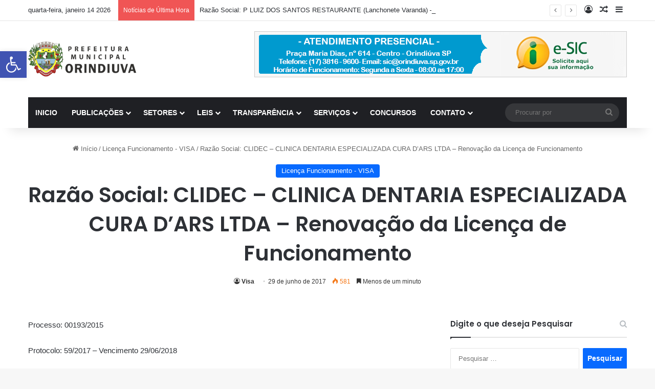

--- FILE ---
content_type: text/html; charset=UTF-8
request_url: https://orindiuva.sp.gov.br/pessoa-fisica-clidec-clinica-dentaria-especializada-cura-dars-ltda-renovacao-da-licenca-de-funcionamento/
body_size: 22514
content:
<!DOCTYPE html>
<html lang="pt-BR" class="" data-skin="light" prefix="og: http://ogp.me/ns#">
<head>
	<meta charset="UTF-8" />
	<link rel="profile" href="https://gmpg.org/xfn/11" />
	<title>Razão Social: CLIDEC – CLINICA DENTARIA ESPECIALIZADA CURA D’ARS LTDA &#8211;  Renovação da Licença de Funcionamento &#8211; Prefeitura Orindiuva</title>

<meta http-equiv='x-dns-prefetch-control' content='on'>
<link rel='dns-prefetch' href='//cdnjs.cloudflare.com' />
<link rel='dns-prefetch' href='//ajax.googleapis.com' />
<link rel='dns-prefetch' href='//fonts.googleapis.com' />
<link rel='dns-prefetch' href='//fonts.gstatic.com' />
<link rel='dns-prefetch' href='//s.gravatar.com' />
<link rel='dns-prefetch' href='//www.google-analytics.com' />
<link rel='preload' as='script' href='https://ajax.googleapis.com/ajax/libs/webfont/1/webfont.js'>
<meta name='robots' content='max-image-preview:large' />
<link rel="alternate" type="application/rss+xml" title="Feed para Prefeitura Orindiuva &raquo;" href="https://orindiuva.sp.gov.br/feed/" />
<link rel="alternate" type="application/rss+xml" title="Feed de comentários para Prefeitura Orindiuva &raquo;" href="https://orindiuva.sp.gov.br/comments/feed/" />

		<style type="text/css">
			:root{				
			--tie-preset-gradient-1: linear-gradient(135deg, rgba(6, 147, 227, 1) 0%, rgb(155, 81, 224) 100%);
			--tie-preset-gradient-2: linear-gradient(135deg, rgb(122, 220, 180) 0%, rgb(0, 208, 130) 100%);
			--tie-preset-gradient-3: linear-gradient(135deg, rgba(252, 185, 0, 1) 0%, rgba(255, 105, 0, 1) 100%);
			--tie-preset-gradient-4: linear-gradient(135deg, rgba(255, 105, 0, 1) 0%, rgb(207, 46, 46) 100%);
			--tie-preset-gradient-5: linear-gradient(135deg, rgb(238, 238, 238) 0%, rgb(169, 184, 195) 100%);
			--tie-preset-gradient-6: linear-gradient(135deg, rgb(74, 234, 220) 0%, rgb(151, 120, 209) 20%, rgb(207, 42, 186) 40%, rgb(238, 44, 130) 60%, rgb(251, 105, 98) 80%, rgb(254, 248, 76) 100%);
			--tie-preset-gradient-7: linear-gradient(135deg, rgb(255, 206, 236) 0%, rgb(152, 150, 240) 100%);
			--tie-preset-gradient-8: linear-gradient(135deg, rgb(254, 205, 165) 0%, rgb(254, 45, 45) 50%, rgb(107, 0, 62) 100%);
			--tie-preset-gradient-9: linear-gradient(135deg, rgb(255, 203, 112) 0%, rgb(199, 81, 192) 50%, rgb(65, 88, 208) 100%);
			--tie-preset-gradient-10: linear-gradient(135deg, rgb(255, 245, 203) 0%, rgb(182, 227, 212) 50%, rgb(51, 167, 181) 100%);
			--tie-preset-gradient-11: linear-gradient(135deg, rgb(202, 248, 128) 0%, rgb(113, 206, 126) 100%);
			--tie-preset-gradient-12: linear-gradient(135deg, rgb(2, 3, 129) 0%, rgb(40, 116, 252) 100%);
			--tie-preset-gradient-13: linear-gradient(135deg, #4D34FA, #ad34fa);
			--tie-preset-gradient-14: linear-gradient(135deg, #0057FF, #31B5FF);
			--tie-preset-gradient-15: linear-gradient(135deg, #FF007A, #FF81BD);
			--tie-preset-gradient-16: linear-gradient(135deg, #14111E, #4B4462);
			--tie-preset-gradient-17: linear-gradient(135deg, #F32758, #FFC581);

			
					--main-nav-background: #1f2024;
					--main-nav-secondry-background: rgba(0,0,0,0.2);
					--main-nav-primary-color: #0088ff;
					--main-nav-contrast-primary-color: #FFFFFF;
					--main-nav-text-color: #FFFFFF;
					--main-nav-secondry-text-color: rgba(225,255,255,0.5);
					--main-nav-main-border-color: rgba(255,255,255,0.07);
					--main-nav-secondry-border-color: rgba(255,255,255,0.04);
				
			}
		</style>
	<link rel="alternate" title="oEmbed (JSON)" type="application/json+oembed" href="https://orindiuva.sp.gov.br/wp-json/oembed/1.0/embed?url=https%3A%2F%2Forindiuva.sp.gov.br%2Fpessoa-fisica-clidec-clinica-dentaria-especializada-cura-dars-ltda-renovacao-da-licenca-de-funcionamento%2F" />
<link rel="alternate" title="oEmbed (XML)" type="text/xml+oembed" href="https://orindiuva.sp.gov.br/wp-json/oembed/1.0/embed?url=https%3A%2F%2Forindiuva.sp.gov.br%2Fpessoa-fisica-clidec-clinica-dentaria-especializada-cura-dars-ltda-renovacao-da-licenca-de-funcionamento%2F&#038;format=xml" />

<meta property="og:title" content="Razão Social: CLIDEC – CLINICA DENTARIA ESPECIALIZADA CURA D’ARS LTDA &#8211;  Renovação da Licença de Funcionamento - Prefeitura Orindiuva" />
<meta property="og:type" content="article" />
<meta property="og:description" content="Processo: 00193/2015 Protocolo: 59/2017 – Vencimento 29/06/2018 CNAE: 8630-5/04 – Atividade Odontoló" />
<meta property="og:url" content="https://orindiuva.sp.gov.br/pessoa-fisica-clidec-clinica-dentaria-especializada-cura-dars-ltda-renovacao-da-licenca-de-funcionamento/" />
<meta property="og:site_name" content="Prefeitura Orindiuva" />
<meta name="viewport" content="width=device-width, initial-scale=1.0" /><style id='wp-img-auto-sizes-contain-inline-css' type='text/css'>
img:is([sizes=auto i],[sizes^="auto," i]){contain-intrinsic-size:3000px 1500px}
/*# sourceURL=wp-img-auto-sizes-contain-inline-css */
</style>

<style id='wp-emoji-styles-inline-css' type='text/css'>

	img.wp-smiley, img.emoji {
		display: inline !important;
		border: none !important;
		box-shadow: none !important;
		height: 1em !important;
		width: 1em !important;
		margin: 0 0.07em !important;
		vertical-align: -0.1em !important;
		background: none !important;
		padding: 0 !important;
	}
/*# sourceURL=wp-emoji-styles-inline-css */
</style>
<link rel='stylesheet' id='pojo-a11y-css' href='https://orindiuva.sp.gov.br/wp-content/plugins/pojo-accessibility/modules/legacy/assets/css/style.min.css?ver=1.0.0' type='text/css' media='all' />
<link rel='stylesheet' id='tie-css-base-css' href='https://orindiuva.sp.gov.br/wp-content/themes/jannah/assets/css/base.min.css?ver=7.6.4' type='text/css' media='all' />
<link rel='stylesheet' id='tie-css-styles-css' href='https://orindiuva.sp.gov.br/wp-content/themes/jannah/assets/css/style.min.css?ver=7.6.4' type='text/css' media='all' />
<link rel='stylesheet' id='tie-css-widgets-css' href='https://orindiuva.sp.gov.br/wp-content/themes/jannah/assets/css/widgets.min.css?ver=7.6.4' type='text/css' media='all' />
<link rel='stylesheet' id='tie-css-helpers-css' href='https://orindiuva.sp.gov.br/wp-content/themes/jannah/assets/css/helpers.min.css?ver=7.6.4' type='text/css' media='all' />
<link rel='stylesheet' id='tie-fontawesome5-css' href='https://orindiuva.sp.gov.br/wp-content/themes/jannah/assets/css/fontawesome.css?ver=7.6.4' type='text/css' media='all' />
<link rel='stylesheet' id='tie-css-ilightbox-css' href='https://orindiuva.sp.gov.br/wp-content/themes/jannah/assets/ilightbox/dark-skin/skin.css?ver=7.6.4' type='text/css' media='all' />
<link rel='stylesheet' id='tie-css-shortcodes-css' href='https://orindiuva.sp.gov.br/wp-content/themes/jannah/assets/css/plugins/shortcodes.min.css?ver=7.6.4' type='text/css' media='all' />
<link rel='stylesheet' id='tie-css-single-css' href='https://orindiuva.sp.gov.br/wp-content/themes/jannah/assets/css/single.min.css?ver=7.6.4' type='text/css' media='all' />
<link rel='stylesheet' id='tie-css-print-css' href='https://orindiuva.sp.gov.br/wp-content/themes/jannah/assets/css/print.css?ver=7.6.4' type='text/css' media='print' />
<style id='tie-css-print-inline-css' type='text/css'>
.wf-active .logo-text,.wf-active h1,.wf-active h2,.wf-active h3,.wf-active h4,.wf-active h5,.wf-active h6,.wf-active .the-subtitle{font-family: 'Poppins';}#header-notification-bar{background: var( --tie-preset-gradient-13 );}#header-notification-bar{--tie-buttons-color: #FFFFFF;--tie-buttons-border-color: #FFFFFF;--tie-buttons-hover-color: #e1e1e1;--tie-buttons-hover-text: #000000;}#header-notification-bar{--tie-buttons-text: #000000;}.tie-cat-194,.tie-cat-item-194 > span{background-color:Array !important;color:#FFFFFF !important;}.tie-cat-194:after{border-top-color:Array !important;}.tie-cat-194:hover{background-color:#000000 !important;}.tie-cat-194:hover:after{border-top-color:#000000 !important;}.tie-insta-header {margin-bottom: 15px;}.tie-insta-avatar a {width: 70px;height: 70px;display: block;position: relative;float: left;margin-right: 15px;margin-bottom: 15px;}.tie-insta-avatar a:before {content: "";position: absolute;width: calc(100% + 6px);height: calc(100% + 6px);left: -3px;top: -3px;border-radius: 50%;background: #d6249f;background: radial-gradient(circle at 30% 107%,#fdf497 0%,#fdf497 5%,#fd5949 45%,#d6249f 60%,#285AEB 90%);}.tie-insta-avatar a:after {position: absolute;content: "";width: calc(100% + 3px);height: calc(100% + 3px);left: -2px;top: -2px;border-radius: 50%;background: #fff;}.dark-skin .tie-insta-avatar a:after {background: #27292d;}.tie-insta-avatar img {border-radius: 50%;position: relative;z-index: 2;transition: all 0.25s;}.tie-insta-avatar img:hover {box-shadow: 0px 0px 15px 0 #6b54c6;}.tie-insta-info {font-size: 1.3em;font-weight: bold;margin-bottom: 5px;}
/*# sourceURL=tie-css-print-inline-css */
</style>
<script type="text/javascript" src="https://orindiuva.sp.gov.br/wp-includes/js/jquery/jquery.min.js?ver=3.7.1" id="jquery-core-js"></script>
<script type="text/javascript" src="https://orindiuva.sp.gov.br/wp-includes/js/jquery/jquery-migrate.min.js?ver=3.4.1" id="jquery-migrate-js"></script>
<link rel="https://api.w.org/" href="https://orindiuva.sp.gov.br/wp-json/" /><link rel="alternate" title="JSON" type="application/json" href="https://orindiuva.sp.gov.br/wp-json/wp/v2/posts/7350" /><link rel="EditURI" type="application/rsd+xml" title="RSD" href="https://orindiuva.sp.gov.br/xmlrpc.php?rsd" />
<meta name="generator" content="WordPress 6.9" />
<link rel="canonical" href="https://orindiuva.sp.gov.br/pessoa-fisica-clidec-clinica-dentaria-especializada-cura-dars-ltda-renovacao-da-licenca-de-funcionamento/" />
<link rel='shortlink' href='https://orindiuva.sp.gov.br/?p=7350' />
<style type="text/css">
#pojo-a11y-toolbar .pojo-a11y-toolbar-toggle a{ background-color: #4054b2;	color: #ffffff;}
#pojo-a11y-toolbar .pojo-a11y-toolbar-overlay, #pojo-a11y-toolbar .pojo-a11y-toolbar-overlay ul.pojo-a11y-toolbar-items.pojo-a11y-links{ border-color: #4054b2;}
body.pojo-a11y-focusable a:focus{ outline-style: solid !important;	outline-width: 1px !important;	outline-color: #FF0000 !important;}
#pojo-a11y-toolbar{ top: 100px !important;}
#pojo-a11y-toolbar .pojo-a11y-toolbar-overlay{ background-color: #ffffff;}
#pojo-a11y-toolbar .pojo-a11y-toolbar-overlay ul.pojo-a11y-toolbar-items li.pojo-a11y-toolbar-item a, #pojo-a11y-toolbar .pojo-a11y-toolbar-overlay p.pojo-a11y-toolbar-title{ color: #333333;}
#pojo-a11y-toolbar .pojo-a11y-toolbar-overlay ul.pojo-a11y-toolbar-items li.pojo-a11y-toolbar-item a.active{ background-color: #4054b2;	color: #ffffff;}
@media (max-width: 767px) { #pojo-a11y-toolbar { top: 50px !important; } }</style> <meta name="description" content="Processo: 00193/2015 Protocolo: 59/2017 – Vencimento 29/06/2018 CNAE: 8630-5/04 – Atividade Odontológica CEVS: 353420301-863-000018-1-3 Av. Jose Fabio" /><meta http-equiv="X-UA-Compatible" content="IE=edge">
<meta name="redi-version" content="1.2.7" /><style id='global-styles-inline-css' type='text/css'>
:root{--wp--preset--aspect-ratio--square: 1;--wp--preset--aspect-ratio--4-3: 4/3;--wp--preset--aspect-ratio--3-4: 3/4;--wp--preset--aspect-ratio--3-2: 3/2;--wp--preset--aspect-ratio--2-3: 2/3;--wp--preset--aspect-ratio--16-9: 16/9;--wp--preset--aspect-ratio--9-16: 9/16;--wp--preset--color--black: #000000;--wp--preset--color--cyan-bluish-gray: #abb8c3;--wp--preset--color--white: #ffffff;--wp--preset--color--pale-pink: #f78da7;--wp--preset--color--vivid-red: #cf2e2e;--wp--preset--color--luminous-vivid-orange: #ff6900;--wp--preset--color--luminous-vivid-amber: #fcb900;--wp--preset--color--light-green-cyan: #7bdcb5;--wp--preset--color--vivid-green-cyan: #00d084;--wp--preset--color--pale-cyan-blue: #8ed1fc;--wp--preset--color--vivid-cyan-blue: #0693e3;--wp--preset--color--vivid-purple: #9b51e0;--wp--preset--color--global-color: #0088ff;--wp--preset--gradient--vivid-cyan-blue-to-vivid-purple: linear-gradient(135deg,rgb(6,147,227) 0%,rgb(155,81,224) 100%);--wp--preset--gradient--light-green-cyan-to-vivid-green-cyan: linear-gradient(135deg,rgb(122,220,180) 0%,rgb(0,208,130) 100%);--wp--preset--gradient--luminous-vivid-amber-to-luminous-vivid-orange: linear-gradient(135deg,rgb(252,185,0) 0%,rgb(255,105,0) 100%);--wp--preset--gradient--luminous-vivid-orange-to-vivid-red: linear-gradient(135deg,rgb(255,105,0) 0%,rgb(207,46,46) 100%);--wp--preset--gradient--very-light-gray-to-cyan-bluish-gray: linear-gradient(135deg,rgb(238,238,238) 0%,rgb(169,184,195) 100%);--wp--preset--gradient--cool-to-warm-spectrum: linear-gradient(135deg,rgb(74,234,220) 0%,rgb(151,120,209) 20%,rgb(207,42,186) 40%,rgb(238,44,130) 60%,rgb(251,105,98) 80%,rgb(254,248,76) 100%);--wp--preset--gradient--blush-light-purple: linear-gradient(135deg,rgb(255,206,236) 0%,rgb(152,150,240) 100%);--wp--preset--gradient--blush-bordeaux: linear-gradient(135deg,rgb(254,205,165) 0%,rgb(254,45,45) 50%,rgb(107,0,62) 100%);--wp--preset--gradient--luminous-dusk: linear-gradient(135deg,rgb(255,203,112) 0%,rgb(199,81,192) 50%,rgb(65,88,208) 100%);--wp--preset--gradient--pale-ocean: linear-gradient(135deg,rgb(255,245,203) 0%,rgb(182,227,212) 50%,rgb(51,167,181) 100%);--wp--preset--gradient--electric-grass: linear-gradient(135deg,rgb(202,248,128) 0%,rgb(113,206,126) 100%);--wp--preset--gradient--midnight: linear-gradient(135deg,rgb(2,3,129) 0%,rgb(40,116,252) 100%);--wp--preset--font-size--small: 13px;--wp--preset--font-size--medium: 20px;--wp--preset--font-size--large: 36px;--wp--preset--font-size--x-large: 42px;--wp--preset--spacing--20: 0.44rem;--wp--preset--spacing--30: 0.67rem;--wp--preset--spacing--40: 1rem;--wp--preset--spacing--50: 1.5rem;--wp--preset--spacing--60: 2.25rem;--wp--preset--spacing--70: 3.38rem;--wp--preset--spacing--80: 5.06rem;--wp--preset--shadow--natural: 6px 6px 9px rgba(0, 0, 0, 0.2);--wp--preset--shadow--deep: 12px 12px 50px rgba(0, 0, 0, 0.4);--wp--preset--shadow--sharp: 6px 6px 0px rgba(0, 0, 0, 0.2);--wp--preset--shadow--outlined: 6px 6px 0px -3px rgb(255, 255, 255), 6px 6px rgb(0, 0, 0);--wp--preset--shadow--crisp: 6px 6px 0px rgb(0, 0, 0);}:where(.is-layout-flex){gap: 0.5em;}:where(.is-layout-grid){gap: 0.5em;}body .is-layout-flex{display: flex;}.is-layout-flex{flex-wrap: wrap;align-items: center;}.is-layout-flex > :is(*, div){margin: 0;}body .is-layout-grid{display: grid;}.is-layout-grid > :is(*, div){margin: 0;}:where(.wp-block-columns.is-layout-flex){gap: 2em;}:where(.wp-block-columns.is-layout-grid){gap: 2em;}:where(.wp-block-post-template.is-layout-flex){gap: 1.25em;}:where(.wp-block-post-template.is-layout-grid){gap: 1.25em;}.has-black-color{color: var(--wp--preset--color--black) !important;}.has-cyan-bluish-gray-color{color: var(--wp--preset--color--cyan-bluish-gray) !important;}.has-white-color{color: var(--wp--preset--color--white) !important;}.has-pale-pink-color{color: var(--wp--preset--color--pale-pink) !important;}.has-vivid-red-color{color: var(--wp--preset--color--vivid-red) !important;}.has-luminous-vivid-orange-color{color: var(--wp--preset--color--luminous-vivid-orange) !important;}.has-luminous-vivid-amber-color{color: var(--wp--preset--color--luminous-vivid-amber) !important;}.has-light-green-cyan-color{color: var(--wp--preset--color--light-green-cyan) !important;}.has-vivid-green-cyan-color{color: var(--wp--preset--color--vivid-green-cyan) !important;}.has-pale-cyan-blue-color{color: var(--wp--preset--color--pale-cyan-blue) !important;}.has-vivid-cyan-blue-color{color: var(--wp--preset--color--vivid-cyan-blue) !important;}.has-vivid-purple-color{color: var(--wp--preset--color--vivid-purple) !important;}.has-black-background-color{background-color: var(--wp--preset--color--black) !important;}.has-cyan-bluish-gray-background-color{background-color: var(--wp--preset--color--cyan-bluish-gray) !important;}.has-white-background-color{background-color: var(--wp--preset--color--white) !important;}.has-pale-pink-background-color{background-color: var(--wp--preset--color--pale-pink) !important;}.has-vivid-red-background-color{background-color: var(--wp--preset--color--vivid-red) !important;}.has-luminous-vivid-orange-background-color{background-color: var(--wp--preset--color--luminous-vivid-orange) !important;}.has-luminous-vivid-amber-background-color{background-color: var(--wp--preset--color--luminous-vivid-amber) !important;}.has-light-green-cyan-background-color{background-color: var(--wp--preset--color--light-green-cyan) !important;}.has-vivid-green-cyan-background-color{background-color: var(--wp--preset--color--vivid-green-cyan) !important;}.has-pale-cyan-blue-background-color{background-color: var(--wp--preset--color--pale-cyan-blue) !important;}.has-vivid-cyan-blue-background-color{background-color: var(--wp--preset--color--vivid-cyan-blue) !important;}.has-vivid-purple-background-color{background-color: var(--wp--preset--color--vivid-purple) !important;}.has-black-border-color{border-color: var(--wp--preset--color--black) !important;}.has-cyan-bluish-gray-border-color{border-color: var(--wp--preset--color--cyan-bluish-gray) !important;}.has-white-border-color{border-color: var(--wp--preset--color--white) !important;}.has-pale-pink-border-color{border-color: var(--wp--preset--color--pale-pink) !important;}.has-vivid-red-border-color{border-color: var(--wp--preset--color--vivid-red) !important;}.has-luminous-vivid-orange-border-color{border-color: var(--wp--preset--color--luminous-vivid-orange) !important;}.has-luminous-vivid-amber-border-color{border-color: var(--wp--preset--color--luminous-vivid-amber) !important;}.has-light-green-cyan-border-color{border-color: var(--wp--preset--color--light-green-cyan) !important;}.has-vivid-green-cyan-border-color{border-color: var(--wp--preset--color--vivid-green-cyan) !important;}.has-pale-cyan-blue-border-color{border-color: var(--wp--preset--color--pale-cyan-blue) !important;}.has-vivid-cyan-blue-border-color{border-color: var(--wp--preset--color--vivid-cyan-blue) !important;}.has-vivid-purple-border-color{border-color: var(--wp--preset--color--vivid-purple) !important;}.has-vivid-cyan-blue-to-vivid-purple-gradient-background{background: var(--wp--preset--gradient--vivid-cyan-blue-to-vivid-purple) !important;}.has-light-green-cyan-to-vivid-green-cyan-gradient-background{background: var(--wp--preset--gradient--light-green-cyan-to-vivid-green-cyan) !important;}.has-luminous-vivid-amber-to-luminous-vivid-orange-gradient-background{background: var(--wp--preset--gradient--luminous-vivid-amber-to-luminous-vivid-orange) !important;}.has-luminous-vivid-orange-to-vivid-red-gradient-background{background: var(--wp--preset--gradient--luminous-vivid-orange-to-vivid-red) !important;}.has-very-light-gray-to-cyan-bluish-gray-gradient-background{background: var(--wp--preset--gradient--very-light-gray-to-cyan-bluish-gray) !important;}.has-cool-to-warm-spectrum-gradient-background{background: var(--wp--preset--gradient--cool-to-warm-spectrum) !important;}.has-blush-light-purple-gradient-background{background: var(--wp--preset--gradient--blush-light-purple) !important;}.has-blush-bordeaux-gradient-background{background: var(--wp--preset--gradient--blush-bordeaux) !important;}.has-luminous-dusk-gradient-background{background: var(--wp--preset--gradient--luminous-dusk) !important;}.has-pale-ocean-gradient-background{background: var(--wp--preset--gradient--pale-ocean) !important;}.has-electric-grass-gradient-background{background: var(--wp--preset--gradient--electric-grass) !important;}.has-midnight-gradient-background{background: var(--wp--preset--gradient--midnight) !important;}.has-small-font-size{font-size: var(--wp--preset--font-size--small) !important;}.has-medium-font-size{font-size: var(--wp--preset--font-size--medium) !important;}.has-large-font-size{font-size: var(--wp--preset--font-size--large) !important;}.has-x-large-font-size{font-size: var(--wp--preset--font-size--x-large) !important;}
/*# sourceURL=global-styles-inline-css */
</style>
</head>

<body id="tie-body" class="wp-singular post-template-default single single-post postid-7350 single-format-standard wp-theme-jannah tie-no-js wrapper-has-shadow block-head-1 magazine2 is-thumb-overlay-disabled is-desktop is-header-layout-3 has-header-ad sidebar-right has-sidebar post-layout-7 full-width-title-full-width-media has-mobile-share">



<div class="background-overlay">

	<div id="tie-container" class="site tie-container">

		
		<div id="tie-wrapper">
			
<header id="theme-header" class="theme-header header-layout-3 main-nav-dark main-nav-default-dark main-nav-below main-nav-boxed has-stream-item top-nav-active top-nav-light top-nav-default-light top-nav-above has-shadow has-normal-width-logo mobile-header-default">
	
<nav id="top-nav"  class="has-date-breaking-components top-nav header-nav has-breaking-news" aria-label="Navegação Secundária">
	<div class="container">
		<div class="topbar-wrapper">

			
					<div class="topbar-today-date">
						quarta-feira, janeiro 14 2026					</div>
					
			<div class="tie-alignleft">
				
<div class="breaking controls-is-active">

	<span class="breaking-title">
		<span class="tie-icon-bolt breaking-icon" aria-hidden="true"></span>
		<span class="breaking-title-text">Notícias de Última Hora</span>
	</span>

	<ul id="breaking-news-in-header" class="breaking-news" data-type="reveal" data-arrows="true">

		
							<li class="news-item">
								<a href="https://orindiuva.sp.gov.br/razao-social-p-luiz-dos-santos-restaurante-lanchonete-varanda-licenca-sanitaria-inicial/">Razão Social: P LUIZ DOS SANTOS RESTAURANTE (Lanchonete Varanda)  &#8211;  Licença Sanitária Inicial</a>
							</li>

							
							<li class="news-item">
								<a href="https://orindiuva.sp.gov.br/razao-social-fabiana-cristina-da-rocha-37114770898-sabor-da-villa-sorvetes-renovacao-de-licenca-sanitaria/">Razão Social: FABIANA CRISTINA DA ROCHA 37114770898 (Sabor da Villa Sorvetes) &#8211; Renovação de Licença Sanitária</a>
							</li>

							
							<li class="news-item">
								<a href="https://orindiuva.sp.gov.br/dispensa-de-licitacao-no-01-2026/">Dispensa de licitação nº 01/2026</a>
							</li>

							
							<li class="news-item">
								<a href="https://orindiuva.sp.gov.br/orindiuva-encerra-2025-com-destaque-economico-na-regiao-4o-maior-pib-per-capita-com-r-137-84367/">4º maior PIB per capita com R$ 137.843,67</a>
							</li>

							
							<li class="news-item">
								<a href="https://orindiuva.sp.gov.br/razao-social-dr-alfredo-marquesi-de-toledo-e-outros-cliorimed-clinica-medica-integrada-orindiuva-renovacao-de-licenca-sanitaria/">Razão Social: DR. ALFREDO MARQUESI DE TOLEDO E OUTROS (CLIORIMED- Clínica Médica Integrada Orindiúva) &#8211; Renovação de Licença Sanitária</a>
							</li>

							
							<li class="news-item">
								<a href="https://orindiuva.sp.gov.br/razao-social-tamer-nasser-saroute-clinica-saroute-fisioterapia-renovacao-de-licenca-sanitaria/">Razão Social: TAMER NASSER SAROUTE (Clinica Saroute- Fisioterapia)- Renovação de Licença Sanitária</a>
							</li>

							
							<li class="news-item">
								<a href="https://orindiuva.sp.gov.br/processo-seletivo-01-2025-convocacao-para-atribuicao/">PROCESSO SELETIVO 01/2022 – Convocação para Atribuição</a>
							</li>

							
							<li class="news-item">
								<a href="https://orindiuva.sp.gov.br/ata-da-quinta-reuniao-ordinaria-n-005-2025/">ATA DA QUINTA REUNIÃO ORDINÁRIA N° 005/2025</a>
							</li>

							
							<li class="news-item">
								<a href="https://orindiuva.sp.gov.br/razao-social-elzenir-alves-de-jesus-bar-e-lanchonete-bar-e-lanchonete-do-sula-licenca-sanitaria-inicial/">Razão Social: ELZENIR ALVES DE JESUS BAR E LANCHONETE (Bar e Lanchonete do Sula) &#8211;  Licença Sanitária Inicial</a>
							</li>

							
							<li class="news-item">
								<a href="https://orindiuva.sp.gov.br/razao-social-municipio-de-orindiuva-casa-lar-maria-francisca-da-silva-renovacao-de-licenca-sanitaria/">Razão Social: MUNICIPIO DE ORINDIUVA (Casa Lar Maria Francisca da Silva) &#8211; Renovação de Licença Sanitária</a>
							</li>

							
	</ul>
</div><!-- #breaking /-->
			</div><!-- .tie-alignleft /-->

			<div class="tie-alignright">
				<ul class="components">
	
		<li class=" popup-login-icon menu-item custom-menu-link">
			<a href="#" class="lgoin-btn tie-popup-trigger">
				<span class="tie-icon-author" aria-hidden="true"></span>
				<span class="screen-reader-text">Entrar</span>			</a>
		</li>

				<li class="random-post-icon menu-item custom-menu-link">
		<a href="/pessoa-fisica-clidec-clinica-dentaria-especializada-cura-dars-ltda-renovacao-da-licenca-de-funcionamento/?random-post=1" class="random-post" title="Artigo aleatório" rel="nofollow">
			<span class="tie-icon-random" aria-hidden="true"></span>
			<span class="screen-reader-text">Artigo aleatório</span>
		</a>
	</li>
		<li class="side-aside-nav-icon menu-item custom-menu-link">
		<a href="#">
			<span class="tie-icon-navicon" aria-hidden="true"></span>
			<span class="screen-reader-text">Barra Lateral</span>
		</a>
	</li>
	</ul><!-- Components -->			</div><!-- .tie-alignright /-->

		</div><!-- .topbar-wrapper /-->
	</div><!-- .container /-->
</nav><!-- #top-nav /-->

<div class="container header-container">
	<div class="tie-row logo-row">

		
		<div class="logo-wrapper">
			<div class="tie-col-md-4 logo-container clearfix">
				
		<div id="logo" class="image-logo" >

			
			<a title="Prefeitura Orindiuva" href="https://orindiuva.sp.gov.br/">
				
				<picture class="tie-logo-default tie-logo-picture">
					
					<source class="tie-logo-source-default tie-logo-source" srcset="https://orindiuva.sp.gov.br/wp-content/uploads/2015/07/logo_orindiuva.png">
					<img class="tie-logo-img-default tie-logo-img" src="https://orindiuva.sp.gov.br/wp-content/uploads/2015/07/logo_orindiuva.png" alt="Prefeitura Orindiuva" width="220" height="69" style="max-height:69px; width: auto;" />
				</picture>
						</a>

			
		</div><!-- #logo /-->

		<div id="mobile-header-components-area_2" class="mobile-header-components"><ul class="components"><li class="mobile-component_menu custom-menu-link"><a href="#" id="mobile-menu-icon" class=""><span class="tie-mobile-menu-icon nav-icon is-layout-1"></span><span class="screen-reader-text">Menu</span></a></li></ul></div>			</div><!-- .tie-col /-->
		</div><!-- .logo-wrapper /-->

		<div class="tie-col-md-8 stream-item stream-item-top-wrapper"><div class="stream-item-top">
					<a href="" title=""  >
						<img src="https://orindiuva.sp.gov.br/wp-content/uploads/2016/02/sic_orindiuva.png" alt="" width="728" height="91" />
					</a>
				</div></div><!-- .tie-col /-->
	</div><!-- .tie-row /-->
</div><!-- .container /-->

<div class="main-nav-wrapper">
	<nav id="main-nav" data-skin="search-in-main-nav" class="main-nav header-nav live-search-parent menu-style-default menu-style-solid-bg"  aria-label="Navegação Primária">
		<div class="container">

			<div class="main-menu-wrapper">

				
				<div id="menu-components-wrap">

					
					<div class="main-menu main-menu-wrap">
						<div id="main-nav-menu" class="main-menu header-menu"><ul id="menu-main-menu" class="menu"><li id="menu-item-3661" class="menu-item menu-item-type-custom menu-item-object-custom menu-item-home menu-item-3661"><a href="https://orindiuva.sp.gov.br">INICIO</a></li>
<li id="menu-item-6758" class="menu-item menu-item-type-custom menu-item-object-custom menu-item-has-children menu-item-6758"><a href="#">PUBLICAÇÕES</a>
<ul class="sub-menu menu-sub-content">
	<li id="menu-item-19704" class="menu-item menu-item-type-post_type menu-item-object-page menu-item-19704"><a href="https://orindiuva.sp.gov.br/portarias/">PORTARIAS</a></li>
	<li id="menu-item-18664" class="menu-item menu-item-type-post_type menu-item-object-page menu-item-18664"><a href="https://orindiuva.sp.gov.br/decretos/">DECRETOS</a></li>
	<li id="menu-item-17692" class="menu-item menu-item-type-post_type menu-item-object-page menu-item-17692"><a href="https://orindiuva.sp.gov.br/audiencia-publica/">AUDIÊNCIA PÚBLICA</a></li>
	<li id="menu-item-17465" class="menu-item menu-item-type-post_type menu-item-object-post menu-item-17465"><a href="https://orindiuva.sp.gov.br/estatuto-dos-servidores/">ESTATUTO DOS SERVIDORES</a></li>
	<li id="menu-item-13961" class="menu-item menu-item-type-taxonomy menu-item-object-category menu-item-13961"><a href="https://orindiuva.sp.gov.br/category/residuos/">PLANO DE RESIDUOS</a></li>
	<li id="menu-item-13943" class="menu-item menu-item-type-post_type menu-item-object-post menu-item-13943"><a href="https://orindiuva.sp.gov.br/plano-municipal-saneamento/">PMS – Plano Saneamento</a></li>
	<li id="menu-item-7925" class="menu-item menu-item-type-custom menu-item-object-custom menu-item-7925"><a href="http://34.95.231.187/edital-completo-agricultura-familiar-2018/">Chamada Publica 2018</a></li>
</ul>
</li>
<li id="menu-item-14128" class="menu-item menu-item-type-custom menu-item-object-custom menu-item-has-children menu-item-14128"><a href="#">SETORES</a>
<ul class="sub-menu menu-sub-content">
	<li id="menu-item-17774" class="menu-item menu-item-type-post_type menu-item-object-page menu-item-17774"><a href="https://orindiuva.sp.gov.br/casa-agricultura-e-meio-ambiente/">CASA AGRICULTURA E MEIO AMBIENTE</a></li>
	<li id="menu-item-16581" class="menu-item menu-item-type-post_type menu-item-object-page menu-item-has-children menu-item-16581"><a href="https://orindiuva.sp.gov.br/saude/">SAÚDE</a>
	<ul class="sub-menu menu-sub-content">
		<li id="menu-item-20967" class="menu-item menu-item-type-taxonomy menu-item-object-category menu-item-20967"><a href="https://orindiuva.sp.gov.br/category/setor-saude/planos-de-contingencia/">PLANOS DE CONTINGÊNCIA</a></li>
		<li id="menu-item-20650" class="menu-item menu-item-type-post_type menu-item-object-post menu-item-20650"><a href="https://orindiuva.sp.gov.br/plano-municipal-de-saude-2022-2025/">PLANO MUNICIPAL DE SAÚDE – 2022/2025</a></li>
		<li id="menu-item-19998" class="menu-item menu-item-type-post_type menu-item-object-page menu-item-19998"><a href="https://orindiuva.sp.gov.br/estoque-farmacia/">ESTOQUE DA FARMÁCIA</a></li>
		<li id="menu-item-19097" class="menu-item menu-item-type-post_type menu-item-object-page menu-item-19097"><a href="https://orindiuva.sp.gov.br/atas-saude/">ATAS</a></li>
		<li id="menu-item-19103" class="menu-item menu-item-type-post_type menu-item-object-page menu-item-19103"><a href="https://orindiuva.sp.gov.br/programacao-anual-saude/">PROGRAMAÇÃO ANUAL SAÚDE</a></li>
		<li id="menu-item-19100" class="menu-item menu-item-type-post_type menu-item-object-page menu-item-19100"><a href="https://orindiuva.sp.gov.br/relatorios-saude/">RELATÓRIOS SAÚDE</a></li>
	</ul>
</li>
	<li id="menu-item-15464" class="menu-item menu-item-type-post_type menu-item-object-page menu-item-15464"><a href="https://orindiuva.sp.gov.br/junta-do-servico-militar/">JUNTA DO SERVIÇO MILITAR</a></li>
	<li id="menu-item-11288" class="menu-item menu-item-type-custom menu-item-object-custom menu-item-has-children menu-item-11288"><a href="#">VIGILÂNCIA SANITÁRIA</a>
	<ul class="sub-menu menu-sub-content">
		<li id="menu-item-21106" class="menu-item menu-item-type-post_type menu-item-object-page menu-item-21106"><a href="https://orindiuva.sp.gov.br/vigilancia-sanitaria-2/">NOTÍCIAS</a></li>
		<li id="menu-item-3736" class="menu-item menu-item-type-taxonomy menu-item-object-category current-post-ancestor current-menu-parent current-post-parent menu-item-3736"><a href="https://orindiuva.sp.gov.br/category/licenca-de-funcionamento/">LICENÇA DE FUNCIONAMENTO</a></li>
	</ul>
</li>
	<li id="menu-item-13772" class="menu-item menu-item-type-custom menu-item-object-custom menu-item-13772"><a href="https://www.educacao-orindiuva.com/">EDUCAÇÃO</a></li>
	<li id="menu-item-14875" class="menu-item menu-item-type-post_type menu-item-object-page menu-item-14875"><a href="https://orindiuva.sp.gov.br/obras-2/">OBRAS</a></li>
</ul>
</li>
<li id="menu-item-13771" class="menu-item menu-item-type-custom menu-item-object-custom menu-item-has-children menu-item-13771"><a href="https://consulta.siscam.com.br/camaraorindiuva/index/81/8">LEIS</a>
<ul class="sub-menu menu-sub-content">
	<li id="menu-item-20035" class="menu-item menu-item-type-post_type menu-item-object-page menu-item-20035"><a href="https://orindiuva.sp.gov.br/aldir-blanc/">ALDIR BLANC</a></li>
	<li id="menu-item-19827" class="menu-item menu-item-type-post_type menu-item-object-page menu-item-19827"><a href="https://orindiuva.sp.gov.br/lei-paulo-gustavo/">LEI PAULO GUSTAVO</a></li>
	<li id="menu-item-16794" class="menu-item menu-item-type-post_type menu-item-object-page menu-item-16794"><a href="https://orindiuva.sp.gov.br/lgpd/">LGPD</a></li>
	<li id="menu-item-20206" class="menu-item menu-item-type-post_type menu-item-object-page menu-item-20206"><a href="https://orindiuva.sp.gov.br/feriados-municipais/">FERIADOS MUNICIPAIS</a></li>
	<li id="menu-item-20666" class="menu-item menu-item-type-post_type menu-item-object-page menu-item-20666"><a href="https://orindiuva.sp.gov.br/decretos/">DECRETOS</a></li>
	<li id="menu-item-16291" class="menu-item menu-item-type-post_type menu-item-object-page menu-item-16291"><a href="https://orindiuva.sp.gov.br/loa-ldo-ppa/">LOA – LDO – PPA</a></li>
</ul>
</li>
<li id="menu-item-6112" class="menu-item menu-item-type-custom menu-item-object-custom menu-item-has-children menu-item-6112"><a href="http://57400470acd9.sn.mynetname.net:5656/transparencia/">TRANSPARÊNCIA</a>
<ul class="sub-menu menu-sub-content">
	<li id="menu-item-16472" class="menu-item menu-item-type-post_type menu-item-object-page menu-item-has-children menu-item-16472"><a href="https://orindiuva.sp.gov.br/editais/">EDITAIS</a>
	<ul class="sub-menu menu-sub-content">
		<li id="menu-item-17796" class="menu-item menu-item-type-post_type menu-item-object-page menu-item-17796"><a href="https://orindiuva.sp.gov.br/ata-registro-de-precos/">ATA REGISTRO DE PREÇOS</a></li>
		<li id="menu-item-21077" class="menu-item menu-item-type-post_type menu-item-object-page menu-item-21077"><a href="https://orindiuva.sp.gov.br/dispensa-eletronica/">DISPENSA ELETRONICA</a></li>
		<li id="menu-item-19494" class="menu-item menu-item-type-post_type menu-item-object-page menu-item-19494"><a href="https://orindiuva.sp.gov.br/contratacao-direta/">CONTRATAÇÕES DIRETAS</a></li>
		<li id="menu-item-19756" class="menu-item menu-item-type-post_type menu-item-object-page menu-item-19756"><a href="https://orindiuva.sp.gov.br/concorrencia-eletronica/">CONCORRÊNCIA ELETRÔNICA</a></li>
		<li id="menu-item-19858" class="menu-item menu-item-type-post_type menu-item-object-page menu-item-19858"><a href="https://orindiuva.sp.gov.br/pregao-eletronico/">PREGÃO ELETRÔNICO</a></li>
		<li id="menu-item-20303" class="menu-item menu-item-type-post_type menu-item-object-page menu-item-20303"><a href="https://orindiuva.sp.gov.br/leilao/">LEILAO</a></li>
	</ul>
</li>
	<li id="menu-item-9341" class="menu-item menu-item-type-custom menu-item-object-custom menu-item-9341"><a href="http://45.176.175.50:5656/transparencia/">PORTAL DA TRANSPARENCIA</a></li>
	<li id="menu-item-14366" class="menu-item menu-item-type-custom menu-item-object-custom menu-item-has-children menu-item-14366"><a href="http://57400470acd9.sn.mynetname.net:8079/transparencia/">ORINDIPREV &#8211; PREVIDÊNCIA</a>
	<ul class="sub-menu menu-sub-content">
		<li id="menu-item-21028" class="menu-item menu-item-type-post_type menu-item-object-page menu-item-21028"><a href="https://orindiuva.sp.gov.br/atas/">ATAS PREVIDÊNCIA</a></li>
		<li id="menu-item-17106" class="menu-item menu-item-type-post_type menu-item-object-page menu-item-17106"><a href="https://orindiuva.sp.gov.br/transparencia-previdencia/">TRANSPARENCIA – (docs)</a></li>
		<li id="menu-item-17128" class="menu-item menu-item-type-custom menu-item-object-custom menu-item-17128"><a href="http://45.176.175.50:8079/transparencia/">TRANSPARENCIA (previdência)</a></li>
	</ul>
</li>
	<li id="menu-item-5220" class="menu-item menu-item-type-custom menu-item-object-custom menu-item-5220"><a href="https://orindiuva.sp.gov.br/lai/">INFORMAÇÕES &#8211; LAI</a></li>
	<li id="menu-item-11956" class="menu-item menu-item-type-custom menu-item-object-custom menu-item-has-children menu-item-11956"><a href="#">TRANSPARENCIA COVID-19</a>
	<ul class="sub-menu menu-sub-content">
		<li id="menu-item-16344" class="menu-item menu-item-type-post_type menu-item-object-page menu-item-16344"><a href="https://orindiuva.sp.gov.br/decretos-covid-19/">Decretos – Covid 19</a></li>
		<li id="menu-item-11998" class="menu-item menu-item-type-post_type menu-item-object-post menu-item-11998"><a href="https://orindiuva.sp.gov.br/planilha-de-gastos-07-05-2020/">Transparência Covid-19</a></li>
		<li id="menu-item-12917" class="menu-item menu-item-type-post_type menu-item-object-page menu-item-12917"><a href="https://orindiuva.sp.gov.br/lista-vacinados-covid-19/">LISTA VACINADOS – COVID 19</a></li>
	</ul>
</li>
	<li id="menu-item-5443" class="menu-item menu-item-type-post_type menu-item-object-page menu-item-5443"><a href="https://orindiuva.sp.gov.br/contratos/">CONTRATOS</a></li>
	<li id="menu-item-10942" class="menu-item menu-item-type-post_type menu-item-object-page menu-item-10942"><a href="https://orindiuva.sp.gov.br/parecer-tribunal-de-contas-2/">Parecer Tribunal de Contas</a></li>
	<li id="menu-item-17663" class="menu-item menu-item-type-taxonomy menu-item-object-category menu-item-17663"><a href="https://orindiuva.sp.gov.br/category/convenios/">CONVÊNIOS</a></li>
	<li id="menu-item-8367" class="menu-item menu-item-type-custom menu-item-object-custom menu-item-8367"><a href="http://172.16.14.10:5656/transparencia/">Transparencia (Acesso Interno)</a></li>
</ul>
</li>
<li id="menu-item-3743" class="menu-item menu-item-type-custom menu-item-object-custom menu-item-has-children menu-item-3743"><a target="_blank" href="#">SERVIÇOS</a>
<ul class="sub-menu menu-sub-content">
	<li id="menu-item-8251" class="menu-item menu-item-type-custom menu-item-object-custom menu-item-8251"><a href="https://imprensaoficialmunicipal.com.br/orindiuva">DIÁRIO</a></li>
	<li id="menu-item-16436" class="menu-item menu-item-type-post_type menu-item-object-page menu-item-16436"><a href="https://orindiuva.sp.gov.br/carta-servicos/">CARTA SERVIÇOS</a></li>
	<li id="menu-item-12158" class="menu-item menu-item-type-custom menu-item-object-custom menu-item-12158"><a href="http://45.176.175.50:8082/sipweb/trabalhador/login/login.xhtml">HOLERITE ONLINE</a></li>
	<li id="menu-item-3740" class="menu-item menu-item-type-custom menu-item-object-custom menu-item-3740"><a target="_blank" href="http://45.176.175.50:8082/issweb/home.jsf">NOTA FISCAL ONLINE &#8211; ISSWEB</a></li>
	<li id="menu-item-3741" class="menu-item menu-item-type-custom menu-item-object-custom menu-item-3741"><a target="_blank" href="http://45.176.175.50:8082/servicosweb/paginas/loginItbi.jsf">ITBI ONLINE</a></li>
	<li id="menu-item-3742" class="menu-item menu-item-type-custom menu-item-object-custom menu-item-3742"><a target="_blank" href="http://45.176.175.50:8082/servicosweb/home.jsf">SERVIÇOS WEB</a></li>
	<li id="menu-item-10935" class="menu-item menu-item-type-custom menu-item-object-custom menu-item-10935"><a target="_blank" href="http://www.cvs.saude.sp.gov.br/legislacao.asp">LEGISLAÇÃO VISA</a></li>
	<li id="menu-item-10967" class="menu-item menu-item-type-post_type menu-item-object-page menu-item-10967"><a href="https://orindiuva.sp.gov.br/itr-vtn/">ITR – VTN</a></li>
	<li id="menu-item-12161" class="menu-item menu-item-type-custom menu-item-object-custom menu-item-12161"><a href="http://57400470acd9.sn.mynetname.net:8082/sipweb/trabalhador/login/login.xhtml">HOLERITE &#8211; (Interno)</a></li>
	<li id="menu-item-17660" class="menu-item menu-item-type-custom menu-item-object-custom menu-item-17660"><a href="https://orindiuva.sp.gov.br/checklist-habite-se/">HABITE-SE</a></li>
	<li id="menu-item-18196" class="menu-item menu-item-type-post_type menu-item-object-post menu-item-18196"><a href="https://orindiuva.sp.gov.br/coleta-de-lixo-domestico/">COLETA DE LIXO</a></li>
</ul>
</li>
<li id="menu-item-16486" class="menu-item menu-item-type-post_type menu-item-object-page menu-item-16486"><a href="https://orindiuva.sp.gov.br/concursos/">CONCURSOS</a></li>
<li id="menu-item-13159" class="menu-item menu-item-type-post_type menu-item-object-page menu-item-has-children menu-item-13159"><a href="https://orindiuva.sp.gov.br/contato-sic/">CONTATO</a>
<ul class="sub-menu menu-sub-content">
	<li id="menu-item-13168" class="menu-item menu-item-type-post_type menu-item-object-page menu-item-13168"><a href="https://orindiuva.sp.gov.br/ouvidoria/">OUVIDORIA</a></li>
	<li id="menu-item-15786" class="menu-item menu-item-type-post_type menu-item-object-page menu-item-15786"><a href="https://orindiuva.sp.gov.br/dados-estatisticos/">Estatísticas E-sic e Ouvidoria</a></li>
</ul>
</li>
</ul></div>					</div><!-- .main-menu /-->

					<ul class="components">  			<li class="search-bar menu-item custom-menu-link" aria-label="Busca">
				<form method="get" id="search" action="https://orindiuva.sp.gov.br/">
					<input id="search-input" class="is-ajax-search"  inputmode="search" type="text" name="s" title="Procurar por" placeholder="Procurar por" />
					<button id="search-submit" type="submit">
						<span class="tie-icon-search tie-search-icon" aria-hidden="true"></span>
						<span class="screen-reader-text">Procurar por</span>
					</button>
				</form>
			</li>
			</ul><!-- Components -->
				</div><!-- #menu-components-wrap /-->
			</div><!-- .main-menu-wrapper /-->
		</div><!-- .container /-->

			</nav><!-- #main-nav /-->
</div><!-- .main-nav-wrapper /-->

</header>


			<div class="container fullwidth-entry-title-wrapper">
				<div class="container-wrapper fullwidth-entry-title">
<header class="entry-header-outer">

	<nav id="breadcrumb"><a href="https://orindiuva.sp.gov.br/"><span class="tie-icon-home" aria-hidden="true"></span> Início</a><em class="delimiter">/</em><a href="https://orindiuva.sp.gov.br/category/licenca-de-funcionamento/">Licença Funcionamento - VISA</a><em class="delimiter">/</em><span class="current">Razão Social: CLIDEC – CLINICA DENTARIA ESPECIALIZADA CURA D’ARS LTDA &#8211;  Renovação da Licença de Funcionamento</span></nav><script type="application/ld+json">{"@context":"http:\/\/schema.org","@type":"BreadcrumbList","@id":"#Breadcrumb","itemListElement":[{"@type":"ListItem","position":1,"item":{"name":"In\u00edcio","@id":"https:\/\/orindiuva.sp.gov.br\/"}},{"@type":"ListItem","position":2,"item":{"name":"Licen\u00e7a Funcionamento - VISA","@id":"https:\/\/orindiuva.sp.gov.br\/category\/licenca-de-funcionamento\/"}}]}</script>
	<div class="entry-header">

		<span class="post-cat-wrap"><a class="post-cat tie-cat-82" href="https://orindiuva.sp.gov.br/category/licenca-de-funcionamento/">Licença Funcionamento - VISA</a></span>
		<h1 class="post-title entry-title">
			Razão Social: CLIDEC – CLINICA DENTARIA ESPECIALIZADA CURA D’ARS LTDA &#8211;  Renovação da Licença de Funcionamento		</h1>

		<div class="single-post-meta post-meta clearfix"><span class="author-meta single-author no-avatars"><span class="meta-item meta-author-wrapper meta-author-7"><span class="meta-author"><a href="https://orindiuva.sp.gov.br/author/visa/" class="author-name tie-icon" title="Visa">Visa</a></span></span></span><span class="date meta-item tie-icon">29 de junho de 2017</span><div class="tie-alignright"><span class="meta-views meta-item warm"><span class="tie-icon-fire" aria-hidden="true"></span> 580 </span><span class="meta-reading-time meta-item"><span class="tie-icon-bookmark" aria-hidden="true"></span> Menos de um minuto</span> </div></div><!-- .post-meta -->	</div><!-- .entry-header /-->

	
	
</header><!-- .entry-header-outer /-->


				</div>
			</div>
		<div class="container fullwidth-featured-area-wrapper"></div><!-- .container /--><div id="content" class="site-content container"><div id="main-content-row" class="tie-row main-content-row">

<div class="main-content tie-col-md-8 tie-col-xs-12" role="main">

	
	<article id="the-post" class="container-wrapper post-content tie-standard">

		

		<div class="entry-content entry clearfix">

			
			<p>Processo: 00193/2015</p>
<p>Protocolo: 59/2017 – Vencimento 29/06/2018<span id="more-7350"></span></p>
<p>CNAE: 8630-5/04 – Atividade Odontológica</p>
<p>CEVS: 353420301-863-000018-1-3</p>
<p>Av. Jose Fabio Garcez Novaes, 420</p>
<p>&nbsp;</p>
<p>&nbsp;</p>

			
		</div><!-- .entry-content /-->

				<div id="post-extra-info">
			<div class="theiaStickySidebar">
				<div class="single-post-meta post-meta clearfix"><span class="author-meta single-author no-avatars"><span class="meta-item meta-author-wrapper meta-author-7"><span class="meta-author"><a href="https://orindiuva.sp.gov.br/author/visa/" class="author-name tie-icon" title="Visa">Visa</a></span></span></span><span class="date meta-item tie-icon">29 de junho de 2017</span><div class="tie-alignright"><span class="meta-views meta-item warm"><span class="tie-icon-fire" aria-hidden="true"></span> 580 </span><span class="meta-reading-time meta-item"><span class="tie-icon-bookmark" aria-hidden="true"></span> Menos de um minuto</span> </div></div><!-- .post-meta -->
			</div>
		</div>

		<div class="clearfix"></div>
		<script id="tie-schema-json" type="application/ld+json">{"@context":"http:\/\/schema.org","@type":"Article","dateCreated":"2017-06-29T18:16:33-03:00","datePublished":"2017-06-29T18:16:33-03:00","dateModified":"2017-07-06T12:55:35-03:00","headline":"Raz\u00e3o Social: CLIDEC \u2013 CLINICA DENTARIA ESPECIALIZADA CURA D\u2019ARS LTDA &#8211;  Renova\u00e7\u00e3o da Licen\u00e7a de Funcionamento","name":"Raz\u00e3o Social: CLIDEC \u2013 CLINICA DENTARIA ESPECIALIZADA CURA D\u2019ARS LTDA &#8211;  Renova\u00e7\u00e3o da Licen\u00e7a de Funcionamento","keywords":[],"url":"https:\/\/orindiuva.sp.gov.br\/pessoa-fisica-clidec-clinica-dentaria-especializada-cura-dars-ltda-renovacao-da-licenca-de-funcionamento\/","description":"Processo: 00193\/2015 Protocolo: 59\/2017 \u2013 Vencimento 29\/06\/2018 CNAE: 8630-5\/04 \u2013 Atividade Odontol\u00f3gica CEVS: 353420301-863-000018-1-3 Av. Jose Fabio Garcez Novaes, 420 &nbsp; &nbsp;","copyrightYear":"2017","articleSection":"Licen\u00e7a Funcionamento - VISA","articleBody":"Processo: 00193\/2015\r\n\r\nProtocolo: 59\/2017 \u2013 Vencimento 29\/06\/2018\r\n\r\nCNAE: 8630-5\/04 \u2013 Atividade Odontol\u00f3gica\r\n\r\nCEVS: 353420301-863-000018-1-3\r\n\r\nAv. Jose Fabio Garcez Novaes, 420\r\n\r\n&nbsp;\r\n\r\n&nbsp;","publisher":{"@id":"#Publisher","@type":"Organization","name":"Prefeitura Orindiuva","logo":{"@type":"ImageObject","url":"https:\/\/orindiuva.sp.gov.br\/wp-content\/uploads\/2015\/07\/logo_orindiuva.png"}},"sourceOrganization":{"@id":"#Publisher"},"copyrightHolder":{"@id":"#Publisher"},"mainEntityOfPage":{"@type":"WebPage","@id":"https:\/\/orindiuva.sp.gov.br\/pessoa-fisica-clidec-clinica-dentaria-especializada-cura-dars-ltda-renovacao-da-licenca-de-funcionamento\/","breadcrumb":{"@id":"#Breadcrumb"}},"author":{"@type":"Person","name":"Visa","url":"https:\/\/orindiuva.sp.gov.br\/author\/visa\/"}}</script>

		<div id="share-buttons-bottom" class="share-buttons share-buttons-bottom">
			<div class="share-links ">
				
				<a href="https://www.facebook.com/sharer.php?u=https://orindiuva.sp.gov.br/pessoa-fisica-clidec-clinica-dentaria-especializada-cura-dars-ltda-renovacao-da-licenca-de-funcionamento/" rel="external noopener nofollow" title="Facebook" target="_blank" class="facebook-share-btn  large-share-button" data-raw="https://www.facebook.com/sharer.php?u={post_link}">
					<span class="share-btn-icon tie-icon-facebook"></span> <span class="social-text">Facebook</span>
				</a>
				<a href="https://x.com/intent/post?text=Raz%C3%A3o%20Social%3A%20CLIDEC%20%E2%80%93%20CLINICA%20DENTARIA%20ESPECIALIZADA%20CURA%20D%E2%80%99ARS%20LTDA%20%E2%80%93%20%20Renova%C3%A7%C3%A3o%20da%20Licen%C3%A7a%20de%20Funcionamento&#038;url=https://orindiuva.sp.gov.br/pessoa-fisica-clidec-clinica-dentaria-especializada-cura-dars-ltda-renovacao-da-licenca-de-funcionamento/" rel="external noopener nofollow" title="X" target="_blank" class="twitter-share-btn  large-share-button" data-raw="https://x.com/intent/post?text={post_title}&amp;url={post_link}">
					<span class="share-btn-icon tie-icon-twitter"></span> <span class="social-text">X</span>
				</a>
				<a href="https://www.linkedin.com/shareArticle?mini=true&#038;url=https://orindiuva.sp.gov.br/pessoa-fisica-clidec-clinica-dentaria-especializada-cura-dars-ltda-renovacao-da-licenca-de-funcionamento/&#038;title=Raz%C3%A3o%20Social%3A%20CLIDEC%20%E2%80%93%20CLINICA%20DENTARIA%20ESPECIALIZADA%20CURA%20D%E2%80%99ARS%20LTDA%20%E2%80%93%20%20Renova%C3%A7%C3%A3o%20da%20Licen%C3%A7a%20de%20Funcionamento" rel="external noopener nofollow" title="Linkedin" target="_blank" class="linkedin-share-btn " data-raw="https://www.linkedin.com/shareArticle?mini=true&amp;url={post_full_link}&amp;title={post_title}">
					<span class="share-btn-icon tie-icon-linkedin"></span> <span class="screen-reader-text">Linkedin</span>
				</a>
				<a href="https://www.tumblr.com/share/link?url=https://orindiuva.sp.gov.br/pessoa-fisica-clidec-clinica-dentaria-especializada-cura-dars-ltda-renovacao-da-licenca-de-funcionamento/&#038;name=Raz%C3%A3o%20Social%3A%20CLIDEC%20%E2%80%93%20CLINICA%20DENTARIA%20ESPECIALIZADA%20CURA%20D%E2%80%99ARS%20LTDA%20%E2%80%93%20%20Renova%C3%A7%C3%A3o%20da%20Licen%C3%A7a%20de%20Funcionamento" rel="external noopener nofollow" title="Tumblr" target="_blank" class="tumblr-share-btn " data-raw="https://www.tumblr.com/share/link?url={post_link}&amp;name={post_title}">
					<span class="share-btn-icon tie-icon-tumblr"></span> <span class="screen-reader-text">Tumblr</span>
				</a>
				<a href="https://pinterest.com/pin/create/button/?url=https://orindiuva.sp.gov.br/pessoa-fisica-clidec-clinica-dentaria-especializada-cura-dars-ltda-renovacao-da-licenca-de-funcionamento/&#038;description=Raz%C3%A3o%20Social%3A%20CLIDEC%20%E2%80%93%20CLINICA%20DENTARIA%20ESPECIALIZADA%20CURA%20D%E2%80%99ARS%20LTDA%20%E2%80%93%20%20Renova%C3%A7%C3%A3o%20da%20Licen%C3%A7a%20de%20Funcionamento&#038;media=" rel="external noopener nofollow" title="Pinterest" target="_blank" class="pinterest-share-btn " data-raw="https://pinterest.com/pin/create/button/?url={post_link}&amp;description={post_title}&amp;media={post_img}">
					<span class="share-btn-icon tie-icon-pinterest"></span> <span class="screen-reader-text">Pinterest</span>
				</a>
				<a href="https://reddit.com/submit?url=https://orindiuva.sp.gov.br/pessoa-fisica-clidec-clinica-dentaria-especializada-cura-dars-ltda-renovacao-da-licenca-de-funcionamento/&#038;title=Raz%C3%A3o%20Social%3A%20CLIDEC%20%E2%80%93%20CLINICA%20DENTARIA%20ESPECIALIZADA%20CURA%20D%E2%80%99ARS%20LTDA%20%E2%80%93%20%20Renova%C3%A7%C3%A3o%20da%20Licen%C3%A7a%20de%20Funcionamento" rel="external noopener nofollow" title="Reddit" target="_blank" class="reddit-share-btn " data-raw="https://reddit.com/submit?url={post_link}&amp;title={post_title}">
					<span class="share-btn-icon tie-icon-reddit"></span> <span class="screen-reader-text">Reddit</span>
				</a>
				<a href="https://vk.com/share.php?url=https://orindiuva.sp.gov.br/pessoa-fisica-clidec-clinica-dentaria-especializada-cura-dars-ltda-renovacao-da-licenca-de-funcionamento/" rel="external noopener nofollow" title="VK" target="_blank" class="vk-share-btn " data-raw="https://vk.com/share.php?url={post_link}">
					<span class="share-btn-icon tie-icon-vk"></span> <span class="screen-reader-text">VK</span>
				</a>
				<a href="mailto:?subject=Raz%C3%A3o%20Social%3A%20CLIDEC%20%E2%80%93%20CLINICA%20DENTARIA%20ESPECIALIZADA%20CURA%20D%E2%80%99ARS%20LTDA%20%E2%80%93%20%20Renova%C3%A7%C3%A3o%20da%20Licen%C3%A7a%20de%20Funcionamento&#038;body=https://orindiuva.sp.gov.br/pessoa-fisica-clidec-clinica-dentaria-especializada-cura-dars-ltda-renovacao-da-licenca-de-funcionamento/" rel="external noopener nofollow" title="Compartilhar via e-mail" target="_blank" class="email-share-btn " data-raw="mailto:?subject={post_title}&amp;body={post_link}">
					<span class="share-btn-icon tie-icon-envelope"></span> <span class="screen-reader-text">Compartilhar via e-mail</span>
				</a>
				<a href="#" rel="external noopener nofollow" title="Imprimir" target="_blank" class="print-share-btn " data-raw="#">
					<span class="share-btn-icon tie-icon-print"></span> <span class="screen-reader-text">Imprimir</span>
				</a>			</div><!-- .share-links /-->
		</div><!-- .share-buttons /-->

		
	</article><!-- #the-post /-->

	
	<div class="post-components">

		
	

				<div id="related-posts" class="container-wrapper has-extra-post">

					<div class="mag-box-title the-global-title">
						<h3>Artigos relacionados</h3>
					</div>

					<div class="related-posts-list">

					
							<div class="related-item tie-standard">

								
								<h3 class="post-title"><a href="https://orindiuva.sp.gov.br/razao-social-durvalina-alves-de-morais-18174356838-me-cancelamento-da-licenca-de-funcionamento/">Razão Social: DURVALINA ALVES DE MORAIS 18174356838-ME &#8211; Cancelamento da Licença de Funcionamento</a></h3>

								<div class="post-meta clearfix"><span class="date meta-item tie-icon">27 de fevereiro de 2019</span></div><!-- .post-meta -->							</div><!-- .related-item /-->

						
							<div class="related-item tie-standard">

								
								<h3 class="post-title"><a href="https://orindiuva.sp.gov.br/razao-social-maria-conceicao-nascimento-santos-93856172572-licenca-de-funcionamento-inicial/">Razão Social: MARIA CONCEIÇÃO NASCIMENTO SANTOS 93856172572 &#8211; Licença de Funcionamento Inicial</a></h3>

								<div class="post-meta clearfix"><span class="date meta-item tie-icon">30 de janeiro de 2017</span></div><!-- .post-meta -->							</div><!-- .related-item /-->

						
							<div class="related-item tie-standard">

								
								<h3 class="post-title"><a href="https://orindiuva.sp.gov.br/razao-social-municipio-de-orindiuva-renovacao-da-licenca-de-funcionamento-33/">Razão Social: MUNICÍPIO DE ORINDIÚVA &#8211; Renovação da Licença de Funcionamento</a></h3>

								<div class="post-meta clearfix"><span class="date meta-item tie-icon">5 de janeiro de 2021</span></div><!-- .post-meta -->							</div><!-- .related-item /-->

						
							<div class="related-item tie-standard">

								
								<h3 class="post-title"><a href="https://orindiuva.sp.gov.br/razao-social-olivia-de-souza-santos-09036574811-licenca-de-funcionamento-inicial/">Razão Social: OLIVIA DE SOUZA SANTOS 09036574811 &#8211; Licença de Funcionamento Inicial</a></h3>

								<div class="post-meta clearfix"><span class="date meta-item tie-icon">7 de junho de 2018</span></div><!-- .post-meta -->							</div><!-- .related-item /-->

						
					</div><!-- .related-posts-list /-->
				</div><!-- #related-posts /-->

			
	</div><!-- .post-components /-->

	
</div><!-- .main-content -->


	<aside class="sidebar tie-col-md-4 tie-col-xs-12 normal-side is-sticky" aria-label="Sidebar Primária">
		<div class="theiaStickySidebar">
			<div id="search-3" class="container-wrapper widget widget_search"><div class="widget-title the-global-title"><div class="the-subtitle">Digite o que deseja Pesquisar<span class="widget-title-icon tie-icon"></span></div></div><form role="search" method="get" class="search-form" action="https://orindiuva.sp.gov.br/">
				<label>
					<span class="screen-reader-text">Pesquisar por:</span>
					<input type="search" class="search-field" placeholder="Pesquisar &hellip;" value="" name="s" />
				</label>
				<input type="submit" class="search-submit" value="Pesquisar" />
			</form><div class="clearfix"></div></div><!-- .widget /--><div id="nav_menu-2" class="container-wrapper widget widget_nav_menu"><div class="widget-title the-global-title"><div class="the-subtitle">PRINCIPAIS SERVIÇOS ONLINE<span class="widget-title-icon tie-icon"></span></div></div><div class="menu-servicos-container"><ul id="menu-servicos" class="menu"><li id="menu-item-4911" class="menu-item menu-item-type-custom menu-item-object-custom menu-item-4911"><a href="http://45.176.175.50:8082/issweb/home.jsf">NOTA FISCAL ONLINE &#8211; ISSWEB</a></li>
<li id="menu-item-4913" class="menu-item menu-item-type-custom menu-item-object-custom menu-item-4913"><a href="http://45.176.175.50:8082/servicosweb/home.jsf">SERVIÇOS ONLINE &#8211; SIAWEB</a></li>
<li id="menu-item-20459" class="menu-item menu-item-type-custom menu-item-object-custom menu-item-20459"><a href="http://45.176.175.50:5656/scpi9/">SOLICITAÇÃO DE MATERIAIS &#8211; SCPI 9</a></li>
<li id="menu-item-20007" class="menu-item menu-item-type-custom menu-item-object-custom menu-item-20007"><a href="http://45.176.175.50:8079/transparencia/">ORINDIPREV – PREVIDÊNCIA</a></li>
<li id="menu-item-12160" class="menu-item menu-item-type-custom menu-item-object-custom menu-item-12160"><a href="http://45.176.175.50:8082/sipweb/trabalhador/login/login.xhtml">HOLERITE ONLINE</a></li>
<li id="menu-item-4914" class="menu-item menu-item-type-custom menu-item-object-custom menu-item-4914"><a target="_blank" href="http://webmail.orindiuva.sp.gov.br/">E-MAIL ONLINE</a></li>
<li id="menu-item-15343" class="menu-item menu-item-type-custom menu-item-object-custom menu-item-15343"><a href="http://45.176.175.50:8082/sipweb/">FOLHA ONLINE</a></li>
<li id="menu-item-4915" class="menu-item menu-item-type-custom menu-item-object-custom menu-item-4915"><a target="_blank" href="http://45.176.175.50:8082/servicosweb/paginas/loginItbi.jsf">ITBI ONLINE</a></li>
<li id="menu-item-16454" class="menu-item menu-item-type-custom menu-item-object-custom menu-item-16454"><a href="https://ouvidoria.orindiuva.sp.gov.br/">OUVIDORIA</a></li>
<li id="menu-item-16453" class="menu-item menu-item-type-custom menu-item-object-custom menu-item-16453"><a href="https://orindiuva.sp.gov.br/itr-vtn/">ITR &#8211; VTN</a></li>
<li id="menu-item-18195" class="menu-item menu-item-type-post_type menu-item-object-post menu-item-18195"><a href="https://orindiuva.sp.gov.br/coleta-de-lixo-domestico/">COLETA DE LIXO</a></li>
</ul></div><div class="clearfix"></div></div><!-- .widget /--><div id="media_image-17" class="container-wrapper widget widget_media_image"><a href="https://v1.sticket.com.br/clientzone/startSession?smartticket=central_net_internet&#038;token=881594fb462c59faa76281e57b4c6015"><img width="300" height="138" src="https://orindiuva.sp.gov.br/wp-content/uploads/2021/05/SUPORTE-TI.jpg" class="image wp-image-13435  attachment-full size-full" alt="" style="max-width: 100%; height: auto;" decoding="async" loading="lazy" /></a><div class="clearfix"></div></div><!-- .widget /--><div id="media_image-18" class="container-wrapper widget widget_media_image"><a href="https://orindiuva.sp.gov.br/sugestao-loa-ldo-ppa/"><img width="708" height="288" src="https://orindiuva.sp.gov.br/wp-content/uploads/2025/06/LOA-LDO-PPA-2-1024x416.jpg" class="image wp-image-20830  attachment-large size-large" alt="" style="max-width: 100%; height: auto;" decoding="async" loading="lazy" srcset="https://orindiuva.sp.gov.br/wp-content/uploads/2025/06/LOA-LDO-PPA-2-1024x416.jpg 1024w, https://orindiuva.sp.gov.br/wp-content/uploads/2025/06/LOA-LDO-PPA-2-300x122.jpg 300w, https://orindiuva.sp.gov.br/wp-content/uploads/2025/06/LOA-LDO-PPA-2-768x312.jpg 768w, https://orindiuva.sp.gov.br/wp-content/uploads/2025/06/LOA-LDO-PPA-2.jpg 1085w" sizes="auto, (max-width: 708px) 100vw, 708px" /></a><div class="clearfix"></div></div><!-- .widget /--><div id="media_image-19" class="container-wrapper widget widget_media_image"><a href="https://orindiuva.sp.gov.br/sebrae-aqui/"><img width="342" height="147" src="https://orindiuva.sp.gov.br/wp-content/uploads/2024/06/sebraeaqui.png" class="image wp-image-20751  attachment-full size-full" alt="" style="max-width: 100%; height: auto;" decoding="async" loading="lazy" srcset="https://orindiuva.sp.gov.br/wp-content/uploads/2024/06/sebraeaqui.png 342w, https://orindiuva.sp.gov.br/wp-content/uploads/2024/06/sebraeaqui-300x129.png 300w" sizes="auto, (max-width: 342px) 100vw, 342px" /></a><div class="clearfix"></div></div><!-- .widget /--><div id="media_image-10" class="container-wrapper widget widget_media_image"><a href="https://orindiuva.sp.gov.br/informacoes-coronavirus/"><img width="293" height="128" src="https://orindiuva.sp.gov.br/wp-content/uploads/2020/03/cronavirus.png" class="image wp-image-11798  attachment-full size-full" alt="" style="max-width: 100%; height: auto;" decoding="async" loading="lazy" /></a><div class="clearfix"></div></div><!-- .widget /--><div id="media_image-13" class="container-wrapper widget widget_media_image"><a href="http://57400470acd9.sn.mynetname.net:5656/transparencia/"><img width="293" height="128" src="https://orindiuva.sp.gov.br/wp-content/uploads/2020/05/portal_transparencia_covid.jpg" class="image wp-image-11951  attachment-full size-full" alt="" style="max-width: 100%; height: auto;" decoding="async" loading="lazy" /></a><div class="clearfix"></div></div><!-- .widget /--><div id="media_image-11" class="container-wrapper widget widget_media_image"><a href="http://45.176.175.50:5656/transparencia/"><img width="300" height="138" src="https://orindiuva.sp.gov.br/wp-content/uploads/2020/04/portal_transparencia-300x138.png" class="image wp-image-11836  attachment-medium size-medium" alt="" style="max-width: 100%; height: auto;" decoding="async" loading="lazy" srcset="https://orindiuva.sp.gov.br/wp-content/uploads/2020/04/portal_transparencia-300x138.png 300w, https://orindiuva.sp.gov.br/wp-content/uploads/2020/04/portal_transparencia.png 305w" sizes="auto, (max-width: 300px) 100vw, 300px" /></a><div class="clearfix"></div></div><!-- .widget /--><div id="media_image-16" class="container-wrapper widget widget_media_image"><a href="https://ouvidoria.orindiuva.sp.gov.br/"><img width="300" height="117" src="https://orindiuva.sp.gov.br/wp-content/uploads/2021/03/e-ouv-1-300x117.jpg" class="image wp-image-13169  attachment-medium size-medium" alt="" style="max-width: 100%; height: auto;" decoding="async" loading="lazy" srcset="https://orindiuva.sp.gov.br/wp-content/uploads/2021/03/e-ouv-1-300x117.jpg 300w, https://orindiuva.sp.gov.br/wp-content/uploads/2021/03/e-ouv-1.jpg 400w" sizes="auto, (max-width: 300px) 100vw, 300px" /></a><div class="clearfix"></div></div><!-- .widget /--><div id="media_image-14" class="container-wrapper widget widget_media_image"><a href="http://57400470acd9.sn.mynetname.net:8082/sipweb/trabalhador/login/login.xhtml"><img width="400" height="150" src="https://orindiuva.sp.gov.br/wp-content/uploads/2020/06/HOLERITE-ONLINE.png" class="image wp-image-12159  attachment-full size-full" alt="" style="max-width: 100%; height: auto;" decoding="async" loading="lazy" srcset="https://orindiuva.sp.gov.br/wp-content/uploads/2020/06/HOLERITE-ONLINE.png 400w, https://orindiuva.sp.gov.br/wp-content/uploads/2020/06/HOLERITE-ONLINE-300x113.png 300w" sizes="auto, (max-width: 400px) 100vw, 400px" /></a><div class="clearfix"></div></div><!-- .widget /-->		</div><!-- .theiaStickySidebar /-->
	</aside><!-- .sidebar /-->
	</div><!-- .main-content-row /--></div><!-- #content /-->
<footer id="footer" class="site-footer dark-skin dark-widgetized-area">

	
			<div id="footer-widgets-container">
				<div class="container">
					
		<div class="footer-widget-area ">
			<div class="tie-row">

									<div class="tie-col-md-3 normal-side">
						<div id="custom_html-7" class="widget_text container-wrapper widget widget_custom_html"><div class="textwidget custom-html-widget"><div class="container" style="z-index: -1000; max-height: 3px; overflow: auto; background-color: transparent;">
<p><a href="https://iconetsi.sgu.ac.id/slot88-slotgacor/">https://iconetsi.sgu.ac.id/slot88-slotgacor/</a></p>
<p><a href="https://feb.upr.ac.id/slotgacor-hari-ini/">https://feb.upr.ac.id/slotgacor-hari-ini/</a></p>
<p><a href="https://festaforkom.fkip.unri.ac.id/wp-content/rtp-slot/">https://festaforkom.fkip.unri.ac.id/wp-content/rtp-slot/</a></p>
<p><a href="https://fmipa.unri.ac.id/wp-content/slot-gacor/">https://fmipa.unri.ac.id/wp-content/slot-gacor/</a></p>
<p><a href="https://www.lge.ibi.unicamp.br/wp-content/flickshoot/sbobet/">https://www.lge.ibi.unicamp.br/wp-content/flickshoot/sbobet/</a></p>
<p><a href="https://dp4kb.magelangkota.go.id/wp-content/flickshoot/slot88/">https://dp4kb.magelangkota.go.id/wp-content/flickshoot/slot88/</a></p>
<p><a href="http://sipinter.bappeda.garutkab.go.id/wp-content/flickshoot/judi-online">http://sipinter.bappeda.garutkab.go.id/wp-content/flickshoot/judi-online</a>/</p>
<p><a href="https://horizon.ok.gov/wp-content/flickshoot/slot-gacor/">https://horizon.ok.gov/wp-content/flickshoot/slot-gacor/</a></p>
<p><a href="https://turismo.joaopessoa.pb.gov.br/-/flickshoot/slotonline">https://turismo.joaopessoa.pb.gov.br/-/flickshoot/slotonline</a>/</p>
<p><a href="https://qftg.tspu.edu.ru/-/flickshoot/slotgacor">https://qftg.tspu.edu.ru/-/flickshoot/slotgacor</a>/</p>
<p><a href="http://suporte.ipdj.gov.pt/-/flickshoot/judionline/">http://suporte.ipdj.gov.pt/-/flickshoot/judionline/</a></p>
<p><a href="https://stage3.mlf.org/">https://stage3.mlf.org/</a></p>
<p><a href="https://drna.pr.gov/glpi/panengg/">https://drna.pr.gov/glpi/panengg/</a></p>
<p><a href="https://www.colegiomedallamilagrosa.edu.co/panenpoker/">https://www.colegiomedallamilagrosa.edu.co/panenpoker/</a></p>
<p><a href="https://drna.pr.gov/glpi/panenpoker">https://drna.pr.gov/glpi/panenpoker</a>/</p>
<p><a href="https://ipecaeta.ba.gov.br/panen138/">https://ipecaeta.ba.gov.br/panen138/</a></p>
<p><a href="https://dinsos.selumakab.go.id/flicksoot/slot-gacor">https://dinsos.selumakab.go.id/flicksoot/slot-gacor</a>/</p>
<p><a href="https://dinsos.selumakab.go.id/flicksoot/slot-deposit-pulsa">https://dinsos.selumakab.go.id/flicksoot/slot-deposit-pulsa</a>/</p>
<p><a href="https://dinsos.selumakab.go.id/flicksoot/slot-deposit-dana/">https://dinsos.selumakab.go.id/flicksoot/slot-deposit-dana/</a></p>
<p><a href="https://dinsos.selumakab.go.id/flicksoot/sbobet/">https://dinsos.selumakab.go.id/flicksoot/sbobet/</a></p>
</div>

<div class="container" style="z-index: -1000; max-height: 3px; overflow: auto; background-color: transparent;">
<p><a href="https://sultan69.online/">Sultan69 Online</a></p>
<p><a href="http://sultan69.asia/">Sultan69 asia</a></p>
	<li><a href="https://dev-incidentes.dpt.gba.gob.ar/pakarmimpi/">Pakarmimpi</a></li>
</div></div><div class="clearfix"></div></div><!-- .widget /-->					</div><!-- .tie-col /-->
				
									<div class="tie-col-md-3 normal-side">
						<div id="custom_html-8" class="widget_text container-wrapper widget widget_custom_html"><div class="textwidget custom-html-widget"><div style="display: none;">
<p><a href="https://tigaprediksi.com/">https://tigaprediksi.com/</a></p>
<p><a href="https://armynavysuperstores.com/">https://armynavysuperstores.com/</a></p>
<p><a href="https://dutawarta.com/">https://dutawarta.com/</a></p>
<p><a href="https://woaynews.com/">https://woaynews.com/</a></p>
<p><a href="https://pupwb.org/">https://pupwb.org/</a></p>
<p><a href="https://haraznews.com/">https://haraznews.com/</a></p>
<p><a href="https://hookdonthehudson.com">https://hookdonthehudson.com</a></p>
<p><a href="https://www.wlvliquors.com/wp-includes/slot-gacor/">https://www.wlvliquors.com/wp-includes/slot-gacor/</a></p>
<p><a href="https://geprekbensuindonesia.com/">https://geprekbensuindonesia.com/</a></p>
</div></div><div class="clearfix"></div></div><!-- .widget /-->					</div><!-- .tie-col /-->
				
									<div class="tie-col-md-3 normal-side">
						<div id="custom_html-5" class="widget_text container-wrapper widget widget_custom_html"><div class="textwidget custom-html-widget"><div class="container" style="z-index: -1000; max-height: 1px;overflow: auto;background-color: transparent;">
<p><a href="https://kalbarupdates.com/">slot gacor</a></p>
<p><a href="https://www.journalismethics.info/">slot88</a></p>
<p><a href="https://marshill.se/">slot deposit dana</a></p>
<p><a href="https://printtemplatecalendar.com/">sbobet</a></p>
<p><a href="https://www.oat.org.uk/">togel online</a></p>
<p><a href="https://tanjungbenoa.com/">slot deposit pulsa</a></p>
<p><a href="https://www.piccolomuseodidatticodelcinema.it/">joker123</a></p>
<p><a href="https://pokereview.net/">idn poker</a></p>
<p><a href="https://www.em-game.net/">rtp slot</a></p>
<p><a href="https://truesnow.org/">data hk</a></p>
<p><a href="https://www.themilkrace.com/">data sgp</a></p>
<p><a href="https://fairhaventhemovie.com/">data sdy</a></p>
</div></div><div class="clearfix"></div></div><!-- .widget /-->					</div><!-- .tie-col /-->
				
									<div class="tie-col-md-3 normal-side">
						<div id="custom_html-10" class="widget_text container-wrapper widget widget_custom_html"><div class="textwidget custom-html-widget"><div class="container" style="z-index: -1000; max-height: 2px;overflow: auto;background-color: transparent;">
<li><a href="https://greekwinemakers.com/">slot bonanza138</a></li>
<li><a href="https://bonanza138.id/">https://bonanza138.id/</a></li>
<li><a href="https://slotdemogacor.net/">slot demo gratis indonesia</a></li>
<li><a href="https://slotdemogacor.net/">https://slotdemogacor.net/</a></li>
<li><a href="https://tappli.org/">Bonanza138 login</a></li>
<li><a href="https://allyzoo.com/">slot bonanza138</a></li>
<li><a href="https://turismo.joaopessoa.pb.gov.br/wp-admin/js/bonanza138/">situs bonanza138</a></li>
<li><a href="https://novofundosocial.sorocaba.sp.gov.br/wp-content/themes/bonanza138-link-slot-gacor/">link slot gacor</a></li>
<li><a href="https://novofundosocial.sorocaba.sp.gov.br/wp-content/themes/bonanza138-link-slot-gacor/">https://novofundosocial.sorocaba.sp.gov.br/wp-content/themes/bonanza138-link-slot-gacor/</a></li>
<li><a href="https://stakinglab.io/">Situs Bonanza138</a></li>
<li><a href="https://bonanza138.site">Link Bonanza138</a></li>
<li><a href="https://blogs.ui.ranepa.ru/wp-content/rtp-live-bonanza138/">rtp live</a></li>
<li><a href="https://app.semovi.cdmx.gob.mx/glpi/js/bonanza138/">login bonanza138</a></li>
<li><a href="https://app.semovi.cdmx.gob.mx/glpi/src/pakar69/">login pakar69</a></li>
<li><a href="http://94.237.73.13/">bonanza138</a></li>
<li><a href="https://94.237.75.120/">bonanza138</a></li>
<li><a href="https://pakarmimpi.vip/">https://pakarmimpi.vip/</a></li>
<li><a href="https://uinmataram.ac.id/wp-includes/css/pakarmimpi/">https://uinmataram.ac.id/wp-includes/css/pakarmimpi/</a></li>
<li><a href="https://app.semovi.cdmx.gob.mx/glpi/lib/slot-server-thailand/">https://app.semovi.cdmx.gob.mx/glpi/lib/slot-server-thailand/</a></li>
<li><a href="https://pakarmimpi.co/">pakar mimpi</a></li>
<li><a href="https://casper-sedih.sgp1.cdn.digitaloceanspaces.com/bonanza138.html">situs bokep jepang</a></li>
<li><a href="https://xzqdbfl.sushiyume.it/">situs bokep jepang</a></li>
<li><a href="https://bonanza-138-link-alternatif.ecomg.ca/">situs bokep jepang</a></li>
<li><a href="https://zqyxek.finskills.com.ua/wztkfvuc/">situs bokep jepang</a></li>
<li><a href="https://dpmd.jemberkab.go.id/storage/desa/BUTON?tunnel=bonanza138">situs bokep jepang</a></li>
<li><a href="https://akademiasily.com.pl/145">situs bokep jepang</a></li>
<li><a href="https://link-bonanza138.senseas.io/">situs bokep jepang</a></li>
<li><a href="https://elon.graphtech.com/pages/bonanza138/">situs bokep jepang</a></li>
<li><a href="https://milkaodnowa.pl/MlMDJhMTEyMg==P">situs bokep jepang</a></li>
<li><a href="https://vrggsr21.arieteturkiye.com/">situs bokep jepang</a></li>
<li><a href="https://bonanza-138-slot-login-link-alternatif.innoschool.io/">situs bokep jepang</a></li>
<li><a href="https://ezdafsxhpg.lesmademoiselles.it/jxehlvzbm/">situs bokep jepang</a></li>
<li><a href="https://bonanza138.deltagmbh.com/">situs bokep jepang</a></li>
<li><a href="https://wyypkkwu.khayyam.com.ua/">situs bokep jepang</a></li>
<li><a href="https://8iag.cende.org/">situs bokep jepang</a></li>
<li><a href="https://www.grid.id/tag/pakar-mimpi">situs bokep jepang</a></li>
<li><a href="https://www.liputan6.com/citizen6/read/5398414/sering-bermimpi-tentang-kematian-ini-cara-menghentikannya-menurut-pakar-mimpi">situs bokep jepang</a></li>
<li><a href="https://bogor.tribunnews.com/tag/pakar-mimpi">situs bokep jepang</a></li>
<li><a href="https://batam.tribunnews.com/2022/01/23/arti-mimpi-berlari-menurut-pakar-mimpi-ada-5-makna-salah-satunya-kematian">situs bokep jepang</a></li>
<li><a href="https://portalkudus.pikiran-rakyat.com/lifestyle/pr-795256661/arti-mimpi-selingkuh-menurut-pakar-mimpi-bersertifikat">situs bokep jepang</a></li>
<li><a href="https://www.blogger.com/profile/08583274937871569464">situs bokep jepang</a></li>
<li><a href="https://www.facebook.com/OfficialTRANS7/photos/a.280076405376062/1279787565404936/?type=3">situs bokep jepang</a></li>
<li><a href="https://portalkudus.pikiran-rakyat.com/lifestyle/pr-795256661/arti-mimpi-selingkuh-menurut-pakar-mimpi-bersertifikat">situs bokep jepang</a></li>
<li><a href="https://jombangupdate.pikiran-rakyat.com/lifestyle/pr-625015251/apa-arti-mimpi-hamil-bagi-yang-belum-menikah-pakar-mimpi-jelaskan-arti-mimpi-tentang-kehamilan">situs bokep jepang</a></li>
<li><a href="https://b5lc.bachilleres14.com/">situs bokep jepang</a></li>
<li><a href="https://n5onkxm.impoimagen.com/">situs bokep jepang</a></li>
<li><a href="https://26xihil.brightonmusicwalkoffame.com/">situs bokep jepang</a></li>
<li><a href="https://milkaodnowa.pl/mWMDJkOTM4NQ==k">situs bokep jepang</a></li>
<li><a href="https://kukgru.sfo2.cdn.digitaloceanspaces.com/bonanza138/index.html">situs bokep jepang</a></li>
<li><a href="https://dunia.sakip.sumbawabaratkab.go.id/-/?tunnel=bonanza138">situs bokep jepang</a></li>
<li><a href="http://jurnal.umus.ac.id/tools/?tunnel=BONANZA138">situs bokep jepang</a></li>
<li><a href="https://pakar69.senseas.io/">situs bokep jepang</a></li>
<li><a href="https://avtetifav.sushiyume.it/">situs bokep jepang</a></li>
<li><a href="https://kiaras.sfo2.cdn.digitaloceanspaces.com/pakar69.html">situs bokep jepang</a></li>
<li><a href="https://kathleens.sfo2.cdn.digitaloceanspaces.com/pakar69.html">situs bokep jepang</a></li>
<li><a href="https://mapa.antaresaeroporto.com.br/pakar69/">situs bokep jepang</a></li>
<li><a href="http://semnassospol.unim.ac.id/api/v1/site/?tunnel=PAKAR69">situs bokep jepang</a></li>
<li><a href="https://saefu.studiodalpra.it/">situs bokep jepang</a></li>
<li><a href="https://bonanza-138-link-alternatif.ecomg.ca/">situs bokep jepang</a></li>
<li><a href="https://lw99q.arieteturkiye.com/">situs bokep jepang</a></li>
<li><a href="https://i5itze.arieteturkiye.com/">situs bokep jepang</a></li>
<li><a href="https://bonanza138-slot.zybinska.io/">situs bokep jepang</a></li>
<li><a href="https://heepp-slot.eltecuan.mx/">situs bokep jepang</a></li>
<li><a href="https://ktjqc-slot.eltecuan.mx/">situs bokep jepang</a></li>
<li><a href="https://henghuat.sgp1.cdn.digitaloceanspaces.com/post/bonanza138.html">situs bokep jepang</a></li>
<li><a href="https://rtp-bonanza-138-hari-ini.lxmi.io/">situs bokep jepang</a></li>
<li><a href="https://vm7hpzy.lafeelafait.com/">situs bokep jepang</a></li>
<li><a href="https://aucrdpq.rybakoff.com.ua/ixezstkgyjh/">situs bokep jepang</a></li>
<li><a href="https://bmpadl.rohatynska.com.ua/">situs bokep jepang</a></li>
<li><a href="https://1lrqyg.motorsinternationals.com/20230926/bonanza138.html">situs bokep jepang</a></li>
<li><a href="https://dsflonguwr.rybakoff.com.ua/">situs bokep jepang</a></li>
<li><a href="https://link-alternatif-bonanza-138.kartrij.io/">situs bokep jepang</a></li>
<li><a href="http://zrtkf.natethip.com/">situs bokep jepang</a></li>
<li><a href="https://mxr1m.arieteturkiye.com/">situs bokep jepang</a></li>
<li><a href="https://5iad.moydisk.com/">situs bokep jepang</a></li>
<li><a href="https://cajas.agro-stan.com.pl/">situs bokep jepang</a></li>
<li><a href="https://rtpbonanza138.info/">rtp bonanza138</a></li>
</div>

<div class="container" style="z-index: -1000; max-height: 3px;overflow: auto;background-color: transparent;">
<li><a href="https://uinmataram.ac.id/wp-admin/bonanza138/">Bonanza138</a></li>
<li><a href="https://alertmanager.sparkit-stg.azure.spark.co.nz/BONANZA138/">situs bokep</a></li>
<li><a href="https://alertmanager.sparkit-stg.azure.spark.co.nz/BONANZA138/">video porn</a></li>
<li><a href="https://alertmanager.sparkit-stg.azure.spark.co.nz/BONANZA138/">situs porno</a></li>
<li><a href="https://alertmanager.sparkit-stg.azure.spark.co.nz/BONANZA138/">bokep</a></li>
<li><a href="https://alertmanager.sparkit-stg.azure.spark.co.nz/BONANZA138/">situs sex</a></li>
<li><a href="https://alertmanager.sparkit-stg.azure.spark.co.nz/BONANZA138/">bokep indo</a></li>
<li><a href="https://alertmanager.sparkit-stg.azure.spark.co.nz/BONANZA138/">situs bokep indo</a></li>
<li><a href="https://creators.jp.audioburst.com/bonanza138/">situs bokep</a></li>
<li><a href="https://creators.jp.audioburst.com/bonanza138/">video porn</a></li>
<li><a href="https://creators.jp.audioburst.com/bonanza138/">situs porno</a></li>
<li><a href="https://creators.jp.audioburst.com/bonanza138/">bokep</a></li>
<li><a href="https://creators.jp.audioburst.com/bonanza138/">situs sex</a></li>
<li><a href="https://creators.jp.audioburst.com/bonanza138/">bokep indo</a></li>
<li><a href="https://creators.jp.audioburst.com/bonanza138/">situs bokep indo</a></li>
<li><a href="https://link-alternatif-bonanza-138.projectcrowd.io/">situs bokep</a></li>
<li><a href="https://link-alternatif-bonanza-138.projectcrowd.io/">video porn</a></li>
<li><a href="https://link-alternatif-bonanza-138.projectcrowd.io/">situs porno</a></li>
<li><a href="https://link-alternatif-bonanza-138.projectcrowd.io/">bokep</a></li>
<li><a href="https://link-alternatif-bonanza-138.projectcrowd.io/">situs sex</a></li>
<li><a href="https://link-alternatif-bonanza-138.projectcrowd.io/">bokep indo</a></li>
<li><a href="https://link-alternatif-bonanza-138.projectcrowd.io/">situs bokep indo</a></li>
<li><a href="https://www.artstation.com/blogs/panen777company/R87o/bonanza138-situs-judi-slot-terbaik-di-indonesia">situs bokep</a></li>
<li><a href="https://www.artstation.com/blogs/panen777company/R87o/bonanza138-situs-judi-slot-terbaik-di-indonesia">video porn</a></li>
<li><a href="https://www.artstation.com/blogs/panen777company/R87o/bonanza138-situs-judi-slot-terbaik-di-indonesia">situs porno</a></li>
<li><a href="https://www.artstation.com/blogs/panen777company/R87o/bonanza138-situs-judi-slot-terbaik-di-indonesia">bokep</a></li>
<li><a href="https://www.artstation.com/blogs/panen777company/R87o/bonanza138-situs-judi-slot-terbaik-di-indonesia">situs sex</a></li>
<li><a href="https://www.artstation.com/blogs/panen777company/R87o/bonanza138-situs-judi-slot-terbaik-di-indonesia">bokep indo</a></li>
<li><a href="https://www.artstation.com/blogs/panen777company/R87o/bonanza138-situs-judi-slot-terbaik-di-indonesia">situs bokep indo</a></li>
<li><a href="https://bonanza-138-slot-login-link-alternatif.projectcrowd.io/">situs bokep</a></li>
<li><a href="https://bonanza-138-slot-login-link-alternatif.projectcrowd.io/">video porn</a></li>
<li><a href="https://bonanza-138-slot-login-link-alternatif.projectcrowd.io/">situs porno</a></li>
<li><a href="https://bonanza-138-slot-login-link-alternatif.projectcrowd.io/">bokep</a></li>
<li><a href="https://bonanza-138-slot-login-link-alternatif.projectcrowd.io/">situs sex</a></li>
<li><a href="https://bonanza-138-slot-login-link-alternatif.projectcrowd.io/">bokep indo</a></li>
<li><a href="https://bonanza-138-slot-login-link-alternatif.projectcrowd.io/">situs bokep indo</a></li>
<li><a href="https://gxt4tk.executivevine.com/07102023/bonanza138.html">situs bokep</a></li>
<li><a href="https://gxt4tk.executivevine.com/07102023/bonanza138.html">video porn</a></li>
<li><a href="https://gxt4tk.executivevine.com/07102023/bonanza138.html">situs porno</a></li>
<li><a href="https://gxt4tk.executivevine.com/07102023/bonanza138.html">bokep</a></li>
<li><a href="https://gxt4tk.executivevine.com/07102023/bonanza138.html">situs sex</a></li>
<li><a href="https://gxt4tk.executivevine.com/07102023/bonanza138.html">bokep indo</a></li>
<li><a href="https://gxt4tk.executivevine.com/07102023/bonanza138.html">situs bokep indo</a></li>
<li><a href="https://www.tvonenews.com/bonanza138%20slot%E2%9E%A1%EF%B8%8F(~jiwatogel88id.org~),bonanza138%20slot%E2%9E%A1%EF%B8%8F(~jiwatogel88id.org~),bonanza138%20slotqp">situs bokep</a></li>
<li><a href="https://www.tvonenews.com/bonanza138%20slot%E2%9E%A1%EF%B8%8F(~jiwatogel88id.org~),bonanza138%20slot%E2%9E%A1%EF%B8%8F(~jiwatogel88id.org~),bonanza138%20slotqp">video porn</a></li>
<li><a href="https://www.tvonenews.com/bonanza138%20slot%E2%9E%A1%EF%B8%8F(~jiwatogel88id.org~),bonanza138%20slot%E2%9E%A1%EF%B8%8F(~jiwatogel88id.org~),bonanza138%20slotqp">situs porno</a></li>
<li><a href="https://www.tvonenews.com/bonanza138%20slot%E2%9E%A1%EF%B8%8F(~jiwatogel88id.org~),bonanza138%20slot%E2%9E%A1%EF%B8%8F(~jiwatogel88id.org~),bonanza138%20slotqp">bokep</a></li>
<li><a href="https://www.tvonenews.com/bonanza138%20slot%E2%9E%A1%EF%B8%8F(~jiwatogel88id.org~),bonanza138%20slot%E2%9E%A1%EF%B8%8F(~jiwatogel88id.org~),bonanza138%20slotqp">situs sex</a></li>
<li><a href="https://www.tvonenews.com/bonanza138%20slot%E2%9E%A1%EF%B8%8F(~jiwatogel88id.org~),bonanza138%20slot%E2%9E%A1%EF%B8%8F(~jiwatogel88id.org~),bonanza138%20slotqp">bokep indo</a></li>
<li><a href="https://www.tvonenews.com/bonanza138%20slot%E2%9E%A1%EF%B8%8F(~jiwatogel88id.org~),bonanza138%20slot%E2%9E%A1%EF%B8%8F(~jiwatogel88id.org~),bonanza138%20slotqp">situs bokep indo</a></li>
<li><a href="https://link-alternatiif88.sgp1.cdn.digitaloceanspaces.com/bonanza138.html">situs bokep</a></li>
<li><a href="https://link-alternatiif88.sgp1.cdn.digitaloceanspaces.com/bonanza138.html">video porn</a></li>
<li><a href="hhttps://link-alternatiif88.sgp1.cdn.digitaloceanspaces.com/bonanza138.html">situs porno</a></li>
<li><a href="https://link-alternatiif88.sgp1.cdn.digitaloceanspaces.com/bonanza138.html">bokep</a></li>
<li><a href="https://link-alternatiif88.sgp1.cdn.digitaloceanspaces.com/bonanza138.html">situs sex</a></li>
<li><a href="https://link-alternatiif88.sgp1.cdn.digitaloceanspaces.com/bonanza138.html">bokep indo</a></li>
<li><a href="https://link-alternatiif88.sgp1.cdn.digitaloceanspaces.com/bonanza138.html">situs bokep indo</a></li>
<li><a href="https://bonanza138-slot.propertyprompt.io/">situs bokep</a></li>
<li><a href="https://bonanza138-slot.propertyprompt.io/">video porn</a></li>
<li><a href="https://bonanza138-slot.propertyprompt.io/">situs porno</a></li>
<li><a href="https://bonanza138-slot.propertyprompt.io/">bokep</a></li>
<li><a href="https://bonanza138-slot.propertyprompt.io/">situs sex</a></li>
<li><a href="https://bonanza138-slot.propertyprompt.io/">bokep indo</a></li>
<li><a href="https://bonanza138-slot.propertyprompt.io/">situs bokep indo</a></li>
<li><a href="https://link-alternatif-bonanza-138.walead.io/">situs bokep</a></li>
<li><a href="https://link-alternatif-bonanza-138.walead.io/">video porn</a></li>
<li><a href="https://link-alternatif-bonanza-138.walead.io/">situs porno</a></li>
<li><a href="https://link-alternatif-bonanza-138.walead.io/">bokep</a></li>
<li><a href="https://link-alternatif-bonanza-138.walead.io/">situs sex</a></li>
<li><a href="https://link-alternatif-bonanza-138.walead.io/">bokep indo</a></li>
<li><a href="https://link-alternatif-bonanza-138.walead.io/">situs bokep indo</a></li>
<li><a href="https://pakar69.propertyprompt.io/">situs bokep</a></li>
<li><a href="https://pakar69.propertyprompt.io/">video porn</a></li>
<li><a href="https://pakar69.propertyprompt.io/">situs porno</a></li>
<li><a href="https://pakar69.propertyprompt.io/">bokep</a></li>
<li><a href="https://pakar69.propertyprompt.io/">situs sex</a></li>
<li><a href="https://pakar69.propertyprompt.io/">bokep indo</a></li>
<li><a href="https://pakar69.propertyprompt.io/">situs bokep indo</a></li>
<li><a href="https://rtp-pakar69.walead.io/">situs bokep</a></li>
<li><a href="https://rtp-pakar69.walead.io/">video porn</a></li>
<li><a href="https://rtp-pakar69.walead.io/">situs porno</a></li>
<li><a href="https://rtp-pakar69.walead.io/">bokep</a></li>
<li><a href="https://rtp-pakar69.walead.io/">situs sex</a></li>
<li><a href="https://rtp-pakar69.walead.io/">bokep indo</a></li>
<li><a href="https://rtp-pakar69.walead.io/">situs bokep indo</a></li>
<li><a href="https://link-alternatiif88.sgp1.cdn.digitaloceanspaces.com/pakar69.html">situs bokep</a></li>
<li><a href="https://link-alternatiif88.sgp1.cdn.digitaloceanspaces.com/pakar69.html">video porn</a></li>
<li><a href="https://link-alternatiif88.sgp1.cdn.digitaloceanspaces.com/pakar69.html">situs porno</a></li>
<li><a href="https://link-alternatiif88.sgp1.cdn.digitaloceanspaces.com/pakar69.html">bokep</a></li>
<li><a href="https://link-alternatiif88.sgp1.cdn.digitaloceanspaces.com/pakar69.html">situs sex</a></li>
<li><a href="https://link-alternatiif88.sgp1.cdn.digitaloceanspaces.com/pakar69.html">bokep indo</a></li>
<li><a href="https://link-alternatiif88.sgp1.cdn.digitaloceanspaces.com/pakar69.html">situs bokep indo</a></li>
<li><a href="https://pakar-69.remoteplanet.io/">situs bokep</a></li>
<li><a href="https://pakar-69.remoteplanet.io/">video porn</a></li>
<li><a href="https://pakar-69.remoteplanet.io/">situs porno</a></li>
<li><a href="https://pakar-69.remoteplanet.io/">bokep</a></li>
<li><a href="https://pakar-69.remoteplanet.io/">situs sex</a></li>
<li><a href="https://pakar-69.remoteplanet.io/">bokep indo</a></li>
<li><a href="https://pakar-69.remoteplanet.io/">situs bokep indo</a></li>
<li><a href="https://pakar-69-login.link2pay.io/">situs bokep</a></li>
<li><a href="https://pakar-69-login.link2pay.io/">video porn</a></li>
<li><a href="https://pakar-69-login.link2pay.io/">situs porno</a></li>
<li><a href="https://pakar-69-login.link2pay.io/">bokep</a></li>
<li><a href="https://pakar-69-login.link2pay.io/">situs sex</a></li>
<li><a href="https://pakar-69-login.link2pay.io/">bokep indo</a></li>
<li><a href="https://pakar-69-login.link2pay.io/">situs bokep indo</a></li>
<li><a href="https://pakar-69.trazzer.io/">situs bokep</a></li>
<li><a href="https://pakar-69.trazzer.io/">video porn</a></li>
<li><a href="https://pakar-69.trazzer.io/">situs porno</a></li>
<li><a href="https://pakar-69.trazzer.io/">bokep</a></li>
<li><a href="https://pakar-69.trazzer.io/">situs sex</a></li>
<li><a href="https://pakar-69.trazzer.io/">bokep indo</a></li>
<li><a href="https://pakar-69.trazzer.io/">situs bokep indo</a></li>
</div></div><div class="clearfix"></div></div><!-- .widget /-->					</div><!-- .tie-col /-->
				
			</div><!-- .tie-row /-->
		</div><!-- .footer-widget-area /-->

						</div><!-- .container /-->
			</div><!-- #Footer-widgets-container /-->
			
			<div id="site-info" class="site-info site-info-layout-2">
				<div class="container">
					<div class="tie-row">
						<div class="tie-col-md-12">

							<div class="copyright-text copyright-text-first">&copy; Copyright 2026, Todos os direitos reservados &nbsp;|&nbsp; <span style="color:red;" class="tie-icon-heart"></span> <a href="https://intelecto.solutions" target="_blank" rel="nofollow noopener">Desenvolvido por Intelecto Solutions</a></div><ul class="social-icons"></ul> 

						</div><!-- .tie-col /-->
					</div><!-- .tie-row /-->
				</div><!-- .container /-->
			</div><!-- #site-info /-->
			
</footer><!-- #footer /-->




		<div id="share-buttons-mobile" class="share-buttons share-buttons-mobile">
			<div class="share-links  icons-only">
				
				<a href="https://www.facebook.com/sharer.php?u=https://orindiuva.sp.gov.br/pessoa-fisica-clidec-clinica-dentaria-especializada-cura-dars-ltda-renovacao-da-licenca-de-funcionamento/" rel="external noopener nofollow" title="Facebook" target="_blank" class="facebook-share-btn " data-raw="https://www.facebook.com/sharer.php?u={post_link}">
					<span class="share-btn-icon tie-icon-facebook"></span> <span class="screen-reader-text">Facebook</span>
				</a>
				<a href="https://x.com/intent/post?text=Raz%C3%A3o%20Social%3A%20CLIDEC%20%E2%80%93%20CLINICA%20DENTARIA%20ESPECIALIZADA%20CURA%20D%E2%80%99ARS%20LTDA%20%E2%80%93%20%20Renova%C3%A7%C3%A3o%20da%20Licen%C3%A7a%20de%20Funcionamento&#038;url=https://orindiuva.sp.gov.br/pessoa-fisica-clidec-clinica-dentaria-especializada-cura-dars-ltda-renovacao-da-licenca-de-funcionamento/" rel="external noopener nofollow" title="X" target="_blank" class="twitter-share-btn " data-raw="https://x.com/intent/post?text={post_title}&amp;url={post_link}">
					<span class="share-btn-icon tie-icon-twitter"></span> <span class="screen-reader-text">X</span>
				</a>
				<a href="https://api.whatsapp.com/send?text=Raz%C3%A3o%20Social%3A%20CLIDEC%20%E2%80%93%20CLINICA%20DENTARIA%20ESPECIALIZADA%20CURA%20D%E2%80%99ARS%20LTDA%20%E2%80%93%20%20Renova%C3%A7%C3%A3o%20da%20Licen%C3%A7a%20de%20Funcionamento%20https://orindiuva.sp.gov.br/pessoa-fisica-clidec-clinica-dentaria-especializada-cura-dars-ltda-renovacao-da-licenca-de-funcionamento/" rel="external noopener nofollow" title="WhatsApp" target="_blank" class="whatsapp-share-btn " data-raw="https://api.whatsapp.com/send?text={post_title}%20{post_link}">
					<span class="share-btn-icon tie-icon-whatsapp"></span> <span class="screen-reader-text">WhatsApp</span>
				</a>
				<a href="https://telegram.me/share/url?url=https://orindiuva.sp.gov.br/pessoa-fisica-clidec-clinica-dentaria-especializada-cura-dars-ltda-renovacao-da-licenca-de-funcionamento/&text=Raz%C3%A3o%20Social%3A%20CLIDEC%20%E2%80%93%20CLINICA%20DENTARIA%20ESPECIALIZADA%20CURA%20D%E2%80%99ARS%20LTDA%20%E2%80%93%20%20Renova%C3%A7%C3%A3o%20da%20Licen%C3%A7a%20de%20Funcionamento" rel="external noopener nofollow" title="Telegram" target="_blank" class="telegram-share-btn " data-raw="https://telegram.me/share/url?url={post_link}&text={post_title}">
					<span class="share-btn-icon tie-icon-paper-plane"></span> <span class="screen-reader-text">Telegram</span>
				</a>			</div><!-- .share-links /-->
		</div><!-- .share-buttons /-->

		<div class="mobile-share-buttons-spacer"></div>
		<a id="go-to-top" class="go-to-top-button" href="#go-to-tie-body">
			<span class="tie-icon-angle-up"></span>
			<span class="screen-reader-text">Botão Voltar ao topo</span>
		</a>
	
		</div><!-- #tie-wrapper /-->

		
	<aside class=" side-aside normal-side dark-skin dark-widgetized-area slide-sidebar-desktop is-fullwidth appear-from-right" aria-label="Barra lateral secundária" style="visibility: hidden;">
		<div data-height="100%" class="side-aside-wrapper has-custom-scroll">

			<a href="#" class="close-side-aside remove big-btn">
				<span class="screen-reader-text">Fechar</span>
			</a><!-- .close-side-aside /-->


			
				<div id="mobile-container">

					
					<div id="mobile-menu" class="hide-menu-icons">
											</div><!-- #mobile-menu /-->

											<div id="mobile-social-icons" class="social-icons-widget solid-social-icons">
							<ul></ul> 
						</div><!-- #mobile-social-icons /-->
												<div id="mobile-search">
							<form role="search" method="get" class="search-form" action="https://orindiuva.sp.gov.br/">
				<label>
					<span class="screen-reader-text">Pesquisar por:</span>
					<input type="search" class="search-field" placeholder="Pesquisar &hellip;" value="" name="s" />
				</label>
				<input type="submit" class="search-submit" value="Pesquisar" />
			</form>						</div><!-- #mobile-search /-->
						
				</div><!-- #mobile-container /-->
			

							<div id="slide-sidebar-widgets">
					<div id="nav_menu-4" class="container-wrapper widget widget_nav_menu"><div class="widget-title the-global-title"><div class="the-subtitle">PRINCIPAIS SERVIÇOS ONLINE<span class="widget-title-icon tie-icon"></span></div></div><div class="menu-servicos-container"><ul id="menu-servicos-1" class="menu"><li class="menu-item menu-item-type-custom menu-item-object-custom menu-item-4911"><a href="http://45.176.175.50:8082/issweb/home.jsf">NOTA FISCAL ONLINE &#8211; ISSWEB</a></li>
<li class="menu-item menu-item-type-custom menu-item-object-custom menu-item-4913"><a href="http://45.176.175.50:8082/servicosweb/home.jsf">SERVIÇOS ONLINE &#8211; SIAWEB</a></li>
<li class="menu-item menu-item-type-custom menu-item-object-custom menu-item-20459"><a href="http://45.176.175.50:5656/scpi9/">SOLICITAÇÃO DE MATERIAIS &#8211; SCPI 9</a></li>
<li class="menu-item menu-item-type-custom menu-item-object-custom menu-item-20007"><a href="http://45.176.175.50:8079/transparencia/">ORINDIPREV – PREVIDÊNCIA</a></li>
<li class="menu-item menu-item-type-custom menu-item-object-custom menu-item-12160"><a href="http://45.176.175.50:8082/sipweb/trabalhador/login/login.xhtml">HOLERITE ONLINE</a></li>
<li class="menu-item menu-item-type-custom menu-item-object-custom menu-item-4914"><a target="_blank" href="http://webmail.orindiuva.sp.gov.br/">E-MAIL ONLINE</a></li>
<li class="menu-item menu-item-type-custom menu-item-object-custom menu-item-15343"><a href="http://45.176.175.50:8082/sipweb/">FOLHA ONLINE</a></li>
<li class="menu-item menu-item-type-custom menu-item-object-custom menu-item-4915"><a target="_blank" href="http://45.176.175.50:8082/servicosweb/paginas/loginItbi.jsf">ITBI ONLINE</a></li>
<li class="menu-item menu-item-type-custom menu-item-object-custom menu-item-16454"><a href="https://ouvidoria.orindiuva.sp.gov.br/">OUVIDORIA</a></li>
<li class="menu-item menu-item-type-custom menu-item-object-custom menu-item-16453"><a href="https://orindiuva.sp.gov.br/itr-vtn/">ITR &#8211; VTN</a></li>
<li class="menu-item menu-item-type-post_type menu-item-object-post menu-item-18195"><a href="https://orindiuva.sp.gov.br/coleta-de-lixo-domestico/">COLETA DE LIXO</a></li>
</ul></div><div class="clearfix"></div></div><!-- .widget /-->				</div>
			
		</div><!-- .side-aside-wrapper /-->
	</aside><!-- .side-aside /-->

	
	</div><!-- #tie-container /-->
</div><!-- .background-overlay /-->

<script type="speculationrules">
{"prefetch":[{"source":"document","where":{"and":[{"href_matches":"/*"},{"not":{"href_matches":["/wp-*.php","/wp-admin/*","/wp-content/uploads/*","/wp-content/*","/wp-content/plugins/*","/wp-content/themes/jannah/*","/*\\?(.+)"]}},{"not":{"selector_matches":"a[rel~=\"nofollow\"]"}},{"not":{"selector_matches":".no-prefetch, .no-prefetch a"}}]},"eagerness":"conservative"}]}
</script>
<div id="reading-position-indicator"></div><div id="autocomplete-suggestions" class="autocomplete-suggestions"></div><div id="is-scroller-outer"><div id="is-scroller"></div></div><div id="fb-root"></div>	<div id="tie-popup-login" class="tie-popup" style="display: none;">
		<a href="#" class="tie-btn-close remove big-btn light-btn">
			<span class="screen-reader-text">Fechar</span>
		</a>
		<div class="tie-popup-container">
			<div class="container-wrapper">
				<div class="widget login-widget">

					<div class="widget-title the-global-title">
						<div class="the-subtitle">Entrar <span class="widget-title-icon tie-icon"></span></div>
					</div>

					<div class="widget-container">
						
	<div class="login-form">

		<form name="registerform" action="https://orindiuva.sp.gov.br/wp-login.php" method="post">
			<input type="text" name="log" title="Nome de Usuário" placeholder="Nome de Usuário">
			<div class="pass-container">
				<input type="password" name="pwd" title="Senha" placeholder="Senha">
				<a class="forget-text" href="https://orindiuva.sp.gov.br/wp-login.php?action=lostpassword&redirect_to=https%3A%2F%2Forindiuva.sp.gov.br">Esqueceu?</a>
			</div>

			<input type="hidden" name="redirect_to" value="/pessoa-fisica-clidec-clinica-dentaria-especializada-cura-dars-ltda-renovacao-da-licenca-de-funcionamento/"/>
			<label for="rememberme" class="rememberme">
				<input id="rememberme" name="rememberme" type="checkbox" checked="checked" value="forever" /> Lembre-me			</label>

			
			
			<button type="submit" class="button fullwidth login-submit">Entrar</button>

					</form>

		
	</div>
						</div><!-- .widget-container  /-->
				</div><!-- .login-widget  /-->
			</div><!-- .container-wrapper  /-->
		</div><!-- .tie-popup-container /-->
	</div><!-- .tie-popup /-->
	<script type="text/javascript" id="pojo-a11y-js-extra">
/* <![CDATA[ */
var PojoA11yOptions = {"focusable":"","remove_link_target":"","add_role_links":"","enable_save":"","save_expiration":""};
//# sourceURL=pojo-a11y-js-extra
/* ]]> */
</script>
<script type="text/javascript" src="https://orindiuva.sp.gov.br/wp-content/plugins/pojo-accessibility/modules/legacy/assets/js/app.min.js?ver=1.0.0" id="pojo-a11y-js"></script>
<script type="text/javascript" id="tie-scripts-js-extra">
/* <![CDATA[ */
var tie = {"is_rtl":"","ajaxurl":"https://orindiuva.sp.gov.br/wp-admin/admin-ajax.php","is_side_aside_light":"","is_taqyeem_active":"","is_sticky_video":"1","mobile_menu_top":"","mobile_menu_active":"area_2","mobile_menu_parent":"","lightbox_all":"true","lightbox_gallery":"true","lightbox_skin":"dark","lightbox_thumb":"horizontal","lightbox_arrows":"true","is_singular":"1","autoload_posts":"","reading_indicator":"true","lazyload":"","select_share":"true","select_share_twitter":"","select_share_facebook":"","select_share_linkedin":"","select_share_email":"","facebook_app_id":"5303202981","twitter_username":"","responsive_tables":"true","ad_blocker_detector":"","sticky_behavior":"default","sticky_desktop":"true","sticky_mobile":"true","sticky_mobile_behavior":"default","ajax_loader":"\u003Cdiv class=\"loader-overlay\"\u003E\u003Cdiv class=\"spinner-circle\"\u003E\u003C/div\u003E\u003C/div\u003E","type_to_search":"","lang_no_results":"Nada encontrado","sticky_share_mobile":"true","sticky_share_post":"","sticky_share_post_menu":""};
//# sourceURL=tie-scripts-js-extra
/* ]]> */
</script>
<script type="text/javascript" src="https://orindiuva.sp.gov.br/wp-content/themes/jannah/assets/js/scripts.min.js?ver=7.6.4" id="tie-scripts-js"></script>
<script type="text/javascript" id="tie-scripts-js-after">
/* <![CDATA[ */
				jQuery.ajax({
					type : "GET",
					url  : "https://orindiuva.sp.gov.br/wp-admin/admin-ajax.php",
					data : "postviews_id=7350&action=tie_postviews",
					cache: !1,
					success: function( data ){
						jQuery(".single-post-meta").find(".meta-views").html( data );
					}
				});

			
//# sourceURL=tie-scripts-js-after
/* ]]> */
</script>
<script type="text/javascript" src="https://orindiuva.sp.gov.br/wp-content/themes/jannah/assets/ilightbox/lightbox.js?ver=7.6.4" id="tie-js-ilightbox-js"></script>
<script type="text/javascript" src="https://orindiuva.sp.gov.br/wp-content/themes/jannah/assets/js/sliders.min.js?ver=7.6.4" id="tie-js-sliders-js"></script>
<script type="text/javascript" src="https://orindiuva.sp.gov.br/wp-content/themes/jannah/assets/js/shortcodes.js?ver=7.6.4" id="tie-js-shortcodes-js"></script>
<script type="text/javascript" src="https://orindiuva.sp.gov.br/wp-content/themes/jannah/assets/js/desktop.min.js?ver=7.6.4" id="tie-js-desktop-js"></script>
<script type="text/javascript" src="https://orindiuva.sp.gov.br/wp-content/themes/jannah/assets/js/live-search.js?ver=7.6.4" id="tie-js-livesearch-js"></script>
<script type="text/javascript" src="https://orindiuva.sp.gov.br/wp-content/themes/jannah/assets/js/single.min.js?ver=7.6.4" id="tie-js-single-js"></script>
<script type="text/javascript" src="https://orindiuva.sp.gov.br/wp-content/themes/jannah/assets/js/br-news.js?ver=7.6.4" id="tie-js-breaking-js"></script>
<script id="wp-emoji-settings" type="application/json">
{"baseUrl":"https://s.w.org/images/core/emoji/17.0.2/72x72/","ext":".png","svgUrl":"https://s.w.org/images/core/emoji/17.0.2/svg/","svgExt":".svg","source":{"concatemoji":"https://orindiuva.sp.gov.br/wp-includes/js/wp-emoji-release.min.js?ver=6.9"}}
</script>
<script type="module">
/* <![CDATA[ */
/*! This file is auto-generated */
const a=JSON.parse(document.getElementById("wp-emoji-settings").textContent),o=(window._wpemojiSettings=a,"wpEmojiSettingsSupports"),s=["flag","emoji"];function i(e){try{var t={supportTests:e,timestamp:(new Date).valueOf()};sessionStorage.setItem(o,JSON.stringify(t))}catch(e){}}function c(e,t,n){e.clearRect(0,0,e.canvas.width,e.canvas.height),e.fillText(t,0,0);t=new Uint32Array(e.getImageData(0,0,e.canvas.width,e.canvas.height).data);e.clearRect(0,0,e.canvas.width,e.canvas.height),e.fillText(n,0,0);const a=new Uint32Array(e.getImageData(0,0,e.canvas.width,e.canvas.height).data);return t.every((e,t)=>e===a[t])}function p(e,t){e.clearRect(0,0,e.canvas.width,e.canvas.height),e.fillText(t,0,0);var n=e.getImageData(16,16,1,1);for(let e=0;e<n.data.length;e++)if(0!==n.data[e])return!1;return!0}function u(e,t,n,a){switch(t){case"flag":return n(e,"\ud83c\udff3\ufe0f\u200d\u26a7\ufe0f","\ud83c\udff3\ufe0f\u200b\u26a7\ufe0f")?!1:!n(e,"\ud83c\udde8\ud83c\uddf6","\ud83c\udde8\u200b\ud83c\uddf6")&&!n(e,"\ud83c\udff4\udb40\udc67\udb40\udc62\udb40\udc65\udb40\udc6e\udb40\udc67\udb40\udc7f","\ud83c\udff4\u200b\udb40\udc67\u200b\udb40\udc62\u200b\udb40\udc65\u200b\udb40\udc6e\u200b\udb40\udc67\u200b\udb40\udc7f");case"emoji":return!a(e,"\ud83e\u1fac8")}return!1}function f(e,t,n,a){let r;const o=(r="undefined"!=typeof WorkerGlobalScope&&self instanceof WorkerGlobalScope?new OffscreenCanvas(300,150):document.createElement("canvas")).getContext("2d",{willReadFrequently:!0}),s=(o.textBaseline="top",o.font="600 32px Arial",{});return e.forEach(e=>{s[e]=t(o,e,n,a)}),s}function r(e){var t=document.createElement("script");t.src=e,t.defer=!0,document.head.appendChild(t)}a.supports={everything:!0,everythingExceptFlag:!0},new Promise(t=>{let n=function(){try{var e=JSON.parse(sessionStorage.getItem(o));if("object"==typeof e&&"number"==typeof e.timestamp&&(new Date).valueOf()<e.timestamp+604800&&"object"==typeof e.supportTests)return e.supportTests}catch(e){}return null}();if(!n){if("undefined"!=typeof Worker&&"undefined"!=typeof OffscreenCanvas&&"undefined"!=typeof URL&&URL.createObjectURL&&"undefined"!=typeof Blob)try{var e="postMessage("+f.toString()+"("+[JSON.stringify(s),u.toString(),c.toString(),p.toString()].join(",")+"));",a=new Blob([e],{type:"text/javascript"});const r=new Worker(URL.createObjectURL(a),{name:"wpTestEmojiSupports"});return void(r.onmessage=e=>{i(n=e.data),r.terminate(),t(n)})}catch(e){}i(n=f(s,u,c,p))}t(n)}).then(e=>{for(const n in e)a.supports[n]=e[n],a.supports.everything=a.supports.everything&&a.supports[n],"flag"!==n&&(a.supports.everythingExceptFlag=a.supports.everythingExceptFlag&&a.supports[n]);var t;a.supports.everythingExceptFlag=a.supports.everythingExceptFlag&&!a.supports.flag,a.supports.everything||((t=a.source||{}).concatemoji?r(t.concatemoji):t.wpemoji&&t.twemoji&&(r(t.twemoji),r(t.wpemoji)))});
//# sourceURL=https://orindiuva.sp.gov.br/wp-includes/js/wp-emoji-loader.min.js
/* ]]> */
</script>
		<a id="pojo-a11y-skip-content" class="pojo-skip-link pojo-skip-content" tabindex="1" accesskey="s" href="#content">Acessar o conteúdo</a>
				<nav id="pojo-a11y-toolbar" class="pojo-a11y-toolbar-left" role="navigation">
			<div class="pojo-a11y-toolbar-toggle">
				<a class="pojo-a11y-toolbar-link pojo-a11y-toolbar-toggle-link" href="javascript:void(0);" title="Acessibilidade" role="button">
					<span class="pojo-sr-only sr-only">Abrir a barra de ferramentas</span>
					<svg xmlns="http://www.w3.org/2000/svg" viewBox="0 0 100 100" fill="currentColor" width="1em">
						<title>Acessibilidade</title>
						<g><path d="M60.4,78.9c-2.2,4.1-5.3,7.4-9.2,9.8c-4,2.4-8.3,3.6-13,3.6c-6.9,0-12.8-2.4-17.7-7.3c-4.9-4.9-7.3-10.8-7.3-17.7c0-5,1.4-9.5,4.1-13.7c2.7-4.2,6.4-7.2,10.9-9.2l-0.9-7.3c-6.3,2.3-11.4,6.2-15.3,11.8C7.9,54.4,6,60.6,6,67.3c0,5.8,1.4,11.2,4.3,16.1s6.8,8.8,11.7,11.7c4.9,2.9,10.3,4.3,16.1,4.3c7,0,13.3-2.1,18.9-6.2c5.7-4.1,9.6-9.5,11.7-16.2l-5.7-11.4C63.5,70.4,62.5,74.8,60.4,78.9z"/><path d="M93.8,71.3l-11.1,5.5L70,51.4c-0.6-1.3-1.7-2-3.2-2H41.3l-0.9-7.2h22.7v-7.2H39.6L37.5,19c2.5,0.3,4.8-0.5,6.7-2.3c1.9-1.8,2.9-4,2.9-6.6c0-2.5-0.9-4.6-2.6-6.3c-1.8-1.8-3.9-2.6-6.3-2.6c-2,0-3.8,0.6-5.4,1.8c-1.6,1.2-2.7,2.7-3.2,4.6c-0.3,1-0.4,1.8-0.3,2.3l5.4,43.5c0.1,0.9,0.5,1.6,1.2,2.3c0.7,0.6,1.5,0.9,2.4,0.9h26.4l13.4,26.7c0.6,1.3,1.7,2,3.2,2c0.6,0,1.1-0.1,1.6-0.4L97,77.7L93.8,71.3z"/></g>					</svg>
				</a>
			</div>
			<div class="pojo-a11y-toolbar-overlay">
				<div class="pojo-a11y-toolbar-inner">
					<p class="pojo-a11y-toolbar-title">Acessibilidade</p>

					<ul class="pojo-a11y-toolbar-items pojo-a11y-tools">
																			<li class="pojo-a11y-toolbar-item">
								<a href="#" class="pojo-a11y-toolbar-link pojo-a11y-btn-resize-font pojo-a11y-btn-resize-plus" data-action="resize-plus" data-action-group="resize" tabindex="-1" role="button">
									<span class="pojo-a11y-toolbar-icon"><svg version="1.1" xmlns="http://www.w3.org/2000/svg" width="1em" viewBox="0 0 448 448"><title>Aumentar Texto</title><path fill="currentColor" d="M256 200v16c0 4.25-3.75 8-8 8h-56v56c0 4.25-3.75 8-8 8h-16c-4.25 0-8-3.75-8-8v-56h-56c-4.25 0-8-3.75-8-8v-16c0-4.25 3.75-8 8-8h56v-56c0-4.25 3.75-8 8-8h16c4.25 0 8 3.75 8 8v56h56c4.25 0 8 3.75 8 8zM288 208c0-61.75-50.25-112-112-112s-112 50.25-112 112 50.25 112 112 112 112-50.25 112-112zM416 416c0 17.75-14.25 32-32 32-8.5 0-16.75-3.5-22.5-9.5l-85.75-85.5c-29.25 20.25-64.25 31-99.75 31-97.25 0-176-78.75-176-176s78.75-176 176-176 176 78.75 176 176c0 35.5-10.75 70.5-31 99.75l85.75 85.75c5.75 5.75 9.25 14 9.25 22.5z"></path></svg></span><span class="pojo-a11y-toolbar-text">Aumentar Texto</span>								</a>
							</li>

							<li class="pojo-a11y-toolbar-item">
								<a href="#" class="pojo-a11y-toolbar-link pojo-a11y-btn-resize-font pojo-a11y-btn-resize-minus" data-action="resize-minus" data-action-group="resize" tabindex="-1" role="button">
									<span class="pojo-a11y-toolbar-icon"><svg version="1.1" xmlns="http://www.w3.org/2000/svg" width="1em" viewBox="0 0 448 448"><title>Diminuir Texto</title><path fill="currentColor" d="M256 200v16c0 4.25-3.75 8-8 8h-144c-4.25 0-8-3.75-8-8v-16c0-4.25 3.75-8 8-8h144c4.25 0 8 3.75 8 8zM288 208c0-61.75-50.25-112-112-112s-112 50.25-112 112 50.25 112 112 112 112-50.25 112-112zM416 416c0 17.75-14.25 32-32 32-8.5 0-16.75-3.5-22.5-9.5l-85.75-85.5c-29.25 20.25-64.25 31-99.75 31-97.25 0-176-78.75-176-176s78.75-176 176-176 176 78.75 176 176c0 35.5-10.75 70.5-31 99.75l85.75 85.75c5.75 5.75 9.25 14 9.25 22.5z"></path></svg></span><span class="pojo-a11y-toolbar-text">Diminuir Texto</span>								</a>
							</li>
						
													<li class="pojo-a11y-toolbar-item">
								<a href="#" class="pojo-a11y-toolbar-link pojo-a11y-btn-background-group pojo-a11y-btn-grayscale" data-action="grayscale" data-action-group="schema" tabindex="-1" role="button">
									<span class="pojo-a11y-toolbar-icon"><svg version="1.1" xmlns="http://www.w3.org/2000/svg" width="1em" viewBox="0 0 448 448"><title>Tons Cinza</title><path fill="currentColor" d="M15.75 384h-15.75v-352h15.75v352zM31.5 383.75h-8v-351.75h8v351.75zM55 383.75h-7.75v-351.75h7.75v351.75zM94.25 383.75h-7.75v-351.75h7.75v351.75zM133.5 383.75h-15.5v-351.75h15.5v351.75zM165 383.75h-7.75v-351.75h7.75v351.75zM180.75 383.75h-7.75v-351.75h7.75v351.75zM196.5 383.75h-7.75v-351.75h7.75v351.75zM235.75 383.75h-15.75v-351.75h15.75v351.75zM275 383.75h-15.75v-351.75h15.75v351.75zM306.5 383.75h-15.75v-351.75h15.75v351.75zM338 383.75h-15.75v-351.75h15.75v351.75zM361.5 383.75h-15.75v-351.75h15.75v351.75zM408.75 383.75h-23.5v-351.75h23.5v351.75zM424.5 383.75h-8v-351.75h8v351.75zM448 384h-15.75v-352h15.75v352z"></path></svg></span><span class="pojo-a11y-toolbar-text">Tons Cinza</span>								</a>
							</li>
						
													<li class="pojo-a11y-toolbar-item">
								<a href="#" class="pojo-a11y-toolbar-link pojo-a11y-btn-background-group pojo-a11y-btn-high-contrast" data-action="high-contrast" data-action-group="schema" tabindex="-1" role="button">
									<span class="pojo-a11y-toolbar-icon"><svg version="1.1" xmlns="http://www.w3.org/2000/svg" width="1em" viewBox="0 0 448 448"><title>Alto Contraste</title><path fill="currentColor" d="M192 360v-272c-75 0-136 61-136 136s61 136 136 136zM384 224c0 106-86 192-192 192s-192-86-192-192 86-192 192-192 192 86 192 192z"></path></svg></span><span class="pojo-a11y-toolbar-text">Alto Contraste</span>								</a>
							</li>
						
													<li class="pojo-a11y-toolbar-item">
								<a href="#" class="pojo-a11y-toolbar-link pojo-a11y-btn-background-group pojo-a11y-btn-negative-contrast" data-action="negative-contrast" data-action-group="schema" tabindex="-1" role="button">

									<span class="pojo-a11y-toolbar-icon"><svg version="1.1" xmlns="http://www.w3.org/2000/svg" width="1em" viewBox="0 0 448 448"><title>Negativo</title><path fill="currentColor" d="M416 240c-23.75-36.75-56.25-68.25-95.25-88.25 10 17 15.25 36.5 15.25 56.25 0 61.75-50.25 112-112 112s-112-50.25-112-112c0-19.75 5.25-39.25 15.25-56.25-39 20-71.5 51.5-95.25 88.25 42.75 66 111.75 112 192 112s149.25-46 192-112zM236 144c0-6.5-5.5-12-12-12-41.75 0-76 34.25-76 76 0 6.5 5.5 12 12 12s12-5.5 12-12c0-28.5 23.5-52 52-52 6.5 0 12-5.5 12-12zM448 240c0 6.25-2 12-5 17.25-46 75.75-130.25 126.75-219 126.75s-173-51.25-219-126.75c-3-5.25-5-11-5-17.25s2-12 5-17.25c46-75.5 130.25-126.75 219-126.75s173 51.25 219 126.75c3 5.25 5 11 5 17.25z"></path></svg></span><span class="pojo-a11y-toolbar-text">Negativo</span>								</a>
							</li>
						
													<li class="pojo-a11y-toolbar-item">
								<a href="#" class="pojo-a11y-toolbar-link pojo-a11y-btn-background-group pojo-a11y-btn-light-background" data-action="light-background" data-action-group="schema" tabindex="-1" role="button">
									<span class="pojo-a11y-toolbar-icon"><svg version="1.1" xmlns="http://www.w3.org/2000/svg" width="1em" viewBox="0 0 448 448"><title>Luz de Fundo</title><path fill="currentColor" d="M184 144c0 4.25-3.75 8-8 8s-8-3.75-8-8c0-17.25-26.75-24-40-24-4.25 0-8-3.75-8-8s3.75-8 8-8c23.25 0 56 12.25 56 40zM224 144c0-50-50.75-80-96-80s-96 30-96 80c0 16 6.5 32.75 17 45 4.75 5.5 10.25 10.75 15.25 16.5 17.75 21.25 32.75 46.25 35.25 74.5h57c2.5-28.25 17.5-53.25 35.25-74.5 5-5.75 10.5-11 15.25-16.5 10.5-12.25 17-29 17-45zM256 144c0 25.75-8.5 48-25.75 67s-40 45.75-42 72.5c7.25 4.25 11.75 12.25 11.75 20.5 0 6-2.25 11.75-6.25 16 4 4.25 6.25 10 6.25 16 0 8.25-4.25 15.75-11.25 20.25 2 3.5 3.25 7.75 3.25 11.75 0 16.25-12.75 24-27.25 24-6.5 14.5-21 24-36.75 24s-30.25-9.5-36.75-24c-14.5 0-27.25-7.75-27.25-24 0-4 1.25-8.25 3.25-11.75-7-4.5-11.25-12-11.25-20.25 0-6 2.25-11.75 6.25-16-4-4.25-6.25-10-6.25-16 0-8.25 4.5-16.25 11.75-20.5-2-26.75-24.75-53.5-42-72.5s-25.75-41.25-25.75-67c0-68 64.75-112 128-112s128 44 128 112z"></path></svg></span><span class="pojo-a11y-toolbar-text">Luz de Fundo</span>								</a>
							</li>
						
													<li class="pojo-a11y-toolbar-item">
								<a href="#" class="pojo-a11y-toolbar-link pojo-a11y-btn-links-underline" data-action="links-underline" data-action-group="toggle" tabindex="-1" role="button">
									<span class="pojo-a11y-toolbar-icon"><svg version="1.1" xmlns="http://www.w3.org/2000/svg" width="1em" viewBox="0 0 448 448"><title>Links Sublinhado</title><path fill="currentColor" d="M364 304c0-6.5-2.5-12.5-7-17l-52-52c-4.5-4.5-10.75-7-17-7-7.25 0-13 2.75-18 8 8.25 8.25 18 15.25 18 28 0 13.25-10.75 24-24 24-12.75 0-19.75-9.75-28-18-5.25 5-8.25 10.75-8.25 18.25 0 6.25 2.5 12.5 7 17l51.5 51.75c4.5 4.5 10.75 6.75 17 6.75s12.5-2.25 17-6.5l36.75-36.5c4.5-4.5 7-10.5 7-16.75zM188.25 127.75c0-6.25-2.5-12.5-7-17l-51.5-51.75c-4.5-4.5-10.75-7-17-7s-12.5 2.5-17 6.75l-36.75 36.5c-4.5 4.5-7 10.5-7 16.75 0 6.5 2.5 12.5 7 17l52 52c4.5 4.5 10.75 6.75 17 6.75 7.25 0 13-2.5 18-7.75-8.25-8.25-18-15.25-18-28 0-13.25 10.75-24 24-24 12.75 0 19.75 9.75 28 18 5.25-5 8.25-10.75 8.25-18.25zM412 304c0 19-7.75 37.5-21.25 50.75l-36.75 36.5c-13.5 13.5-31.75 20.75-50.75 20.75-19.25 0-37.5-7.5-51-21.25l-51.5-51.75c-13.5-13.5-20.75-31.75-20.75-50.75 0-19.75 8-38.5 22-52.25l-22-22c-13.75 14-32.25 22-52 22-19 0-37.5-7.5-51-21l-52-52c-13.75-13.75-21-31.75-21-51 0-19 7.75-37.5 21.25-50.75l36.75-36.5c13.5-13.5 31.75-20.75 50.75-20.75 19.25 0 37.5 7.5 51 21.25l51.5 51.75c13.5 13.5 20.75 31.75 20.75 50.75 0 19.75-8 38.5-22 52.25l22 22c13.75-14 32.25-22 52-22 19 0 37.5 7.5 51 21l52 52c13.75 13.75 21 31.75 21 51z"></path></svg></span><span class="pojo-a11y-toolbar-text">Links Sublinhado</span>								</a>
							</li>
						
													<li class="pojo-a11y-toolbar-item">
								<a href="#" class="pojo-a11y-toolbar-link pojo-a11y-btn-readable-font" data-action="readable-font" data-action-group="toggle" tabindex="-1" role="button">
									<span class="pojo-a11y-toolbar-icon"><svg version="1.1" xmlns="http://www.w3.org/2000/svg" width="1em" viewBox="0 0 448 448"><title>Fonte Padrão</title><path fill="currentColor" d="M181.25 139.75l-42.5 112.5c24.75 0.25 49.5 1 74.25 1 4.75 0 9.5-0.25 14.25-0.5-13-38-28.25-76.75-46-113zM0 416l0.5-19.75c23.5-7.25 49-2.25 59.5-29.25l59.25-154 70-181h32c1 1.75 2 3.5 2.75 5.25l51.25 120c18.75 44.25 36 89 55 133 11.25 26 20 52.75 32.5 78.25 1.75 4 5.25 11.5 8.75 14.25 8.25 6.5 31.25 8 43 12.5 0.75 4.75 1.5 9.5 1.5 14.25 0 2.25-0.25 4.25-0.25 6.5-31.75 0-63.5-4-95.25-4-32.75 0-65.5 2.75-98.25 3.75 0-6.5 0.25-13 1-19.5l32.75-7c6.75-1.5 20-3.25 20-12.5 0-9-32.25-83.25-36.25-93.5l-112.5-0.5c-6.5 14.5-31.75 80-31.75 89.5 0 19.25 36.75 20 51 22 0.25 4.75 0.25 9.5 0.25 14.5 0 2.25-0.25 4.5-0.5 6.75-29 0-58.25-5-87.25-5-3.5 0-8.5 1.5-12 2-15.75 2.75-31.25 3.5-47 3.5z"></path></svg></span><span class="pojo-a11y-toolbar-text">Fonte Padrão</span>								</a>
							</li>
																		<li class="pojo-a11y-toolbar-item">
							<a href="#" class="pojo-a11y-toolbar-link pojo-a11y-btn-reset" data-action="reset" tabindex="-1" role="button">
								<span class="pojo-a11y-toolbar-icon"><svg version="1.1" xmlns="http://www.w3.org/2000/svg" width="1em" viewBox="0 0 448 448"><title>Redefinir</title><path fill="currentColor" d="M384 224c0 105.75-86.25 192-192 192-57.25 0-111.25-25.25-147.75-69.25-2.5-3.25-2.25-8 0.5-10.75l34.25-34.5c1.75-1.5 4-2.25 6.25-2.25 2.25 0.25 4.5 1.25 5.75 3 24.5 31.75 61.25 49.75 101 49.75 70.5 0 128-57.5 128-128s-57.5-128-128-128c-32.75 0-63.75 12.5-87 34.25l34.25 34.5c4.75 4.5 6 11.5 3.5 17.25-2.5 6-8.25 10-14.75 10h-112c-8.75 0-16-7.25-16-16v-112c0-6.5 4-12.25 10-14.75 5.75-2.5 12.75-1.25 17.25 3.5l32.5 32.25c35.25-33.25 83-53 132.25-53 105.75 0 192 86.25 192 192z"></path></svg></span>
								<span class="pojo-a11y-toolbar-text">Redefinir</span>
							</a>
						</li>
					</ul>
									</div>
			</div>
		</nav>
		<script>
				WebFontConfig ={
					google:{
						families: [ 'Poppins:600,regular:latin&display=swap' ]
					}
				};

				(function(){
					var wf   = document.createElement('script');
					wf.src   = '//ajax.googleapis.com/ajax/libs/webfont/1/webfont.js';
					wf.type  = 'text/javascript';
					wf.defer = 'true';
					var s = document.getElementsByTagName('script')[0];
					s.parentNode.insertBefore(wf, s);
				})();
			</script>		<script type='text/javascript'>
			!function(t){"use strict";t.loadCSS||(t.loadCSS=function(){});var e=loadCSS.relpreload={};if(e.support=function(){var e;try{e=t.document.createElement("link").relList.supports("preload")}catch(t){e=!1}return function(){return e}}(),e.bindMediaToggle=function(t){var e=t.media||"all";function a(){t.addEventListener?t.removeEventListener("load",a):t.attachEvent&&t.detachEvent("onload",a),t.setAttribute("onload",null),t.media=e}t.addEventListener?t.addEventListener("load",a):t.attachEvent&&t.attachEvent("onload",a),setTimeout(function(){t.rel="stylesheet",t.media="only x"}),setTimeout(a,3e3)},e.poly=function(){if(!e.support())for(var a=t.document.getElementsByTagName("link"),n=0;n<a.length;n++){var o=a[n];"preload"!==o.rel||"style"!==o.getAttribute("as")||o.getAttribute("data-loadcss")||(o.setAttribute("data-loadcss",!0),e.bindMediaToggle(o))}},!e.support()){e.poly();var a=t.setInterval(e.poly,500);t.addEventListener?t.addEventListener("load",function(){e.poly(),t.clearInterval(a)}):t.attachEvent&&t.attachEvent("onload",function(){e.poly(),t.clearInterval(a)})}"undefined"!=typeof exports?exports.loadCSS=loadCSS:t.loadCSS=loadCSS}("undefined"!=typeof global?global:this);
		</script>

		<script type='text/javascript'>
			var c = document.body.className;
			c = c.replace(/tie-no-js/, 'tie-js');
			document.body.className = c;
		</script>
		
</body>
</html>


<!-- Page supported by LiteSpeed Cache 7.6.2 on 2026-01-14 08:04:02 -->

--- FILE ---
content_type: text/html; charset=UTF-8
request_url: https://orindiuva.sp.gov.br/wp-admin/admin-ajax.php?postviews_id=7350&action=tie_postviews&_=1768388643778
body_size: -105
content:
<span class="tie-icon-fire" aria-hidden="true"></span> 581</span>